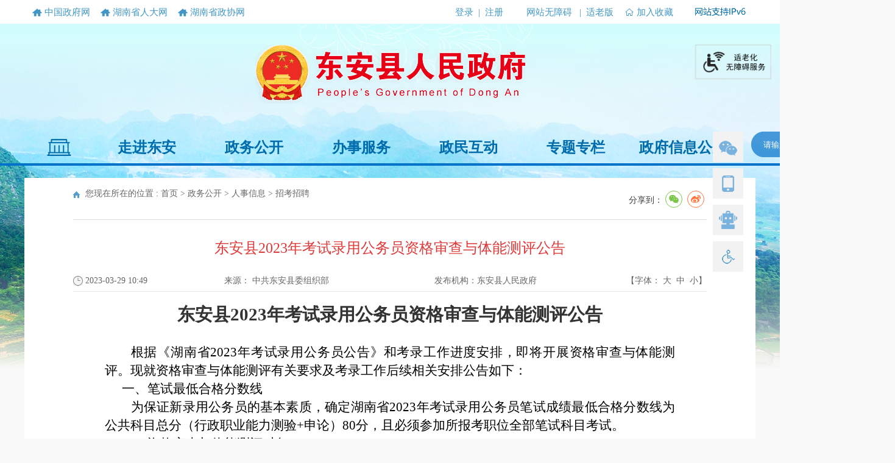

--- FILE ---
content_type: text/html; charset=utf-8
request_url: http://www.da.gov.cn/da/zkzp/202303/85d340a705af44e68575b361e6cabad2.shtml
body_size: 11398
content:
<!doctype html>
<html>
<head>
<meta charset="utf-8">

<meta name="SiteName" content="东安县人民政府网"/>
<meta name="SiteDomain" content="http://www.da.gov.cn/"/>
<meta name="SiteIDCode" content="4300000001"/>
<meta name="ColumnName" content="招考招聘" />
<meta name="ColumnDescription" content="发布本辖区招聘、考试信息。"/>
<meta name="ColumnKeywords" content="招考招聘"/>
<meta name="ColumnType" content="动态"/>
<meta name="ArticleTitle" content="东安县2023年考试录用公务员资格审查与体能测评公告"/>
<meta name="PubDate" content="2025-08-20 15:48:37"/>
<meta name="Keywords" content=""/>
<meta name="Description" content=""/>

<meta name="others" content="页面生成时间 2025-08-20 15:48:37" />
<meta name="template,templategroup,version" content="dd61932015ca4d51bdb7e2dbc511adc5,default,2.5" />
<title>东安县2023年考试录用公务员资格审查与体能测评公告_招考招聘_东安县人民政府网</title>
<meta name="viewport" content="width=device-width, initial-scale=1.0,  minimum-scale=1.0, maximum-scale=1.0, user-scalable=no" />
<meta name="ColumnName" content="招考招聘">
<meta name="ArticleTitle" content="东安县2023年考试录用公务员资格审查与体能测评公告">
<meta name="PubDate" content="2023-03-29 10:49">
<meta name="ContentSource" content="中共东安县委组织部">
<link href="/da/xhtml/css/list.css" rel="stylesheet"/>
<link href="/da/xhtml/css/index.css" rel="stylesheet"/>
    <link href="/da/xhtml/css/mindex.css" rel="stylesheet"/>
  <link rel="stylesheet" type="text/css" href="/default/xhtml/css/share.css">
<link href="/da/xhtml/css/common.css" rel="stylesheet"/>
<script type="text/javascript" src="/da/xhtml/js/jquery.js"></script>
<!--[if IE]>
	<script type="text/javascript" src="/da/xhtml/js/html5.min.js"></script>
	<script type="text/javascript" src="/da/xhtml/js/respond.min.js"></script>
<![endif]-->
</head>
<body>
<script language="javascript">
			
 	 var websitename = "东安县人民政府网";
	 var webjg = "东安县人民政府网";
			function doZoom(size1, size2, size3, size4) {
				document.getElementById('zoomcon').style.fontSize = size4 + 'px';
			}
			
			
			$(function() {
				var sourceText = $('#ly').text();//来源
				var xxgkfbjg = $('#xxgkfbjg').text();//来源
				// alert(sourceText);
				if( null==sourceText|| ""==sourceText ){
				  
							$('#ly').text(websitename);
			
				}
				if( null==xxgkfbjg|| ""==xxgkfbjg ){
				  
							$('#xxgkfbjg').text(websitename);
			
				}
			});
			
		</script>
<!--头部-->
<link href="/da/xhtml/css/index.css " rel="stylesheet" type="text/css">
<link href="/da/xhtml/css/common.css " rel="stylesheet" type="text/css">
<div class='da-wraptop'>
			<div class="da-top">
				<div class="w-gwylj">
					<div class="gwylj">
						<a href="http://www.gov.cn/" target="_blank">中国政府网</a>
						<a href="http://www.hnrd.gov.cn/" target="_blank">湖南省人大网</a>
						<a href="http://www.hunanzx.gov.cn/" target="_blank">湖南省政协网</a>
					</div>
				<div class='w-gwyljr'>
                  		<a href="javascript:addFavorite2();">加入收藏</a>
                  <img src="/da/xhtml/images/ipv.png" >
                  </div>
                  
                  <div class="dlzc">
                  <a href="javascript:;" onclick="aria.start()">网站无障碍</a>&nbsp;|&nbsp;
                  <a href="javascript:;" onclick="aria.oldFixedStart()">适老版</a></div>
                  
                  <ul class="dlzc">
                    <li id="dlss"></li>

<script>
 function login(){
	
	$.ajax({
		url : "/u/webuser/ajaxLogin",
		type : "GET",
		data : {
			

		},
		dataType : "json",
		
		beforeSend: function(){
			
		},
		success : function(json) {
			if (!jQuery.isEmptyObject(json)){
				
				if (json.status=='0'){
					$("#dlss").html('<i></i><a href="http://zwfw-new.hunan.gov.cn/hnvalidatelogon/personalcenternew/jsp/personalcenter.jsp?areacode=431122999000" target="_blank">'+json.name+'</a>');
					
				}else{  
                  $("#dlss").html('<i></i><a href="/u/yhzx/home/da" target="_blank">登录</a><a>|</a><a href="https://auth.zwfw.hunan.gov.cn/oauth2/register/register.html" target="_blank">注册</a>');
				}
				
				
			}
			
		}
		
	});
	
}
$(function(){
  login();
 });

</script>
                  </ul>
				</div>
				<a href="/da/index.shtml" class="logo" target="_parent"><img src="/da/xhtml/images/logojr.png" /></a>
			</div>
			<div class="da-wrapnav">
				<div class="wrapnav">
					<ul class="da-nav">
						<li>
							<a href="/da/index.shtml" target="_parent"></a>
						</li>
						<li>
							<a href="/da/zjda/zjda.shtml"  target="_parent">走进东安</a>
						</li>
						<li>
							<a href="/da/zwgk/zwgk.shtml"  target="_parent">政务公开</a>
						</li>
						<li>
							<a href="http://zwfw-new.hunan.gov.cn/hnzwfw/1/12/142/index.htm"  target="_black">办事服务</a>
						</li>
						<li>
							<a href="/da/tyhd/tyhd_index.shtml"  target="_parent">政民互动</a>
						</li>
						<li>
							<a href="/da/ztzl/ztzl.shtml"  target="_parent">专题专栏</a>
						</li>
                      <li>
							<a href="/da/zwgk/daxbzwgklist.shtml"  target="_parent">政府信息公开</a>
						</li>
					</ul>
				
                      <form class="wrap-search" action="http://zs.kaipuyun.cn/s" method="get" target="_blank" name="searchForm">
					 <input onBlur="if(this.value==''){this.value='请输入关键字搜索'}" name="temp"  class="input" id="temp" onFocus="this.value=''" maxlength="50" value="请输入关键字搜索">
					<div class="sub"  style="CURSOR: pointer" onClick="checkForm();"></div>
					</form>
				 <script language="jscript">
                  function checkForm(){
                      var temp = searchForm.temp.value;
                      if(temp==null || temp=="请输入关键字搜索"){
                          alert("请输入搜索条件");
                      }
                      else{
                        var url="http://searching.hunan.gov.cn:8977/hunan/981204001/news?q="+encodeURIComponent(temp);
                          window.open(url);
                      }
                  }

                  </script>
                  <script>

	//收藏本页
	function addFavorite2() {
		var url = window.location;
		var title = document.title;
		var ua = navigator.userAgent.toLowerCase();
		if(ua.indexOf("360se") > -1) {
			alert("由于360浏览器功能限制，请按 Ctrl+D 手动收藏！");
		} else if(ua.indexOf("msie 8") > -1) {
			window.external.AddToFavoritesBar(url, title); //IE8
		} else if(document.all) {
			try {
				window.external.addFavorite(url, title);
			} catch(e) {
				alert('您的浏览器不支持,请按 Ctrl+D 手动收藏!');
			}
		} else if(window.sidebar) {
			window.sidebar.addPanel(title, url, "");
		} else {
			alert('您的浏览器不支持,请按 Ctrl+D 手动收藏!');
		}
	}
</script>
				</div>
			</div>
    
</div>
    <div class="mheader">
			<img src="/da/xhtml/images/mp-logo.png" onClick="javascript:window.location.href='/da/mzw/mindex.shtml'">
			<div class="mp-input" onClick="play();" id="te"></div>
  			
  <div class="slh">
         <a href="javascript:;" onclick="aria.start()">无障碍 | </a>
         <a href="javascript:;" onclick="aria.oldFixedStart()">适老版</a>
     </div>
     
                <form action="http://zs.kaipuyun.cn/s" method="get" target="_blank" name="searchForm2" class="header-xs-search">
              <input onBlur="if(this.value==''){this.value='请输入关键字搜索'}" name="temp2" id="temp2" onFocus="this.value=''" maxlength="50" value="请输入关键字搜索">
               <span  onClick="checkForm2();"></span>
               <div class="clear"></div>
	         </form>
	           <script language="jscript">
                  function checkForm2(){
                      var temp = searchForm2.temp2.value;
                      if(temp==null || temp=="请输入关键字搜索"){
                          alert("请输入搜索条件");
                      }
                      else{
                           var url="http://searching.hunan.gov.cn:8977/hunan/981204001/news?q="+encodeURIComponent(temp);
                          window.open(url);
                      }
                  }
                  </script>
		</div>
		<div class="mblock" id="mnav5" style="display: none;">
			<div class="zsidebar grey" id="te2">
				<div class="zlist">
					<ul class="yiji">
						<li class="mtnav1">						
							<a href="/da/mzw/mindex.shtml" target="_parent">政务</a>
						</li>
						<li class="mtnav2">
							<a href="http://zwfw-new.hunan.gov.cn/hnzwfw/1/12/142/index.htm" target="_parent">办事</a>							
						</li>
						<li class="mtnav3">
							<a href="/da/tyhd/tyhd_mindex.shtml" target="_parent">互动</a>
						</li>
						<li class="mtnav4">
							<a href="/da/mgk/mgk.shtml" target="_parent">概况</a>	
						</li>
						<li class="mtnav5">
							<a href="/da/mzt/mzt.shtml" target="_parent">专题</a>					
						</li>						
					</ul>
				</div>
				<div class="clear"></div>
			</div>
		</div>
		<script>
			function play() {
				if(document.getElementById('mnav5').style.display == "none") {
					document.getElementById('mnav5').style.display = "block";
				} else {
					document.getElementById('mnav5').style.display = "none";

				}

			}

			$(document).bind('click', function(e) {
				var e = e || window.event; //浏览器兼容性 
				var elem = e.target || e.srcElement;
				while(elem) { //循环判断至跟节点，防止点击的是div子元素 
					if(elem.id && elem.id == 'te' || elem.id && elem.id == 'te2') {
						return;
					}
					elem = elem.parentNode;
				}

				$('#mnav5').css('display', 'none'); //点击的不是div或其子元素 
			});
		</script>
<!--end头部-->
<div class="main mar mar-t2">


  <div class="mainpad color" style="padding: 17px 80px;">
    <div class="list_title">
      <div class="dqwz fl">您现在所在的位置 :
<a href='/da/index.shtml'  target="_parent">首页</a>&nbsp;>&nbsp;<a href='/da/zwgk/zwgk.shtml'  target="_parent">政务公开</a>&nbsp;>&nbsp;<a href='/da/rsxx/list.shtml'  target="_parent">人事信息</a>&nbsp;>&nbsp;<a href='/da/zkzp/list.shtml'  target="_parent"><span>招考招聘</span></a>

      </div>
      <div class="fr">
        <div class="fx">
          <div class="content_shareIcon" >分享到：<div id="share-1" style="display: inline-block;" data-sites="wechat ,weibo"></div></div>
    <script src="/default/xhtml/js/jquery.share.min.js"></script>
    <script>
        $('#share-1').share();
        $('#share-2').share({sites: ['weibo','wechat']});
        $('#share-3').share();
        $('#share-4').share();
    </script>
        </div>
      </div>
      <div class="clear"></div>
    </div>
    <div class="article">
      <div class="title_cen">
            <ucaptitle>东安县2023年考试录用公务员资格审查与体能测评公告</ucaptitle>
      </div>
      <div class="con_r1">
        <div class="ly_div">
          <ul>
            <li class="c_time">
            	<PUBLISHTIME>2023-03-29 10:49</PUBLISHTIME>
            </li>
            <li class="c_ly">来源： <span id="ly">中共东安县委组织部</span></li>
            <li class="c_fbjg">发布机构：<span id="xxgkfbjg">东安县人民政府</span></li>
            <li class="c_zt">【字体：
              <script language="javascript"></script>
              <a onClick="this.href='javascript:doZoom(18,16,16,18);'">大</a>&nbsp; <a href="#" onClick="this.href='javascript:doZoom(18,16,16,16);'">中</a>&nbsp; <a href="#" onClick="this.href='javascript:doZoom(18,16,16,14);'">小</a>】</li>
          </ul>
        </div>
      </div>
      <div id="zoomcon">
            <UCAPCONTENT>
              <h2 align="center" style="margin-top:0.0000pt;margin-right:0.0000pt;margin-bottom:0.0000pt;
margin-left:0.0000pt;text-indent:0.0000pt;padding:0pt 0pt 0pt 0pt ;
text-align:center;line-height:26.2500pt;"><b><span style="font-family:宋体;color:rgb(51,51,51);
letter-spacing:0.0000pt;font-weight:bold;text-transform:none;
font-style:normal;font-size:22.0000pt;"><font face="宋体">东安县</font></span></b><b><span style="font-family:宋体;color:rgb(51,51,51);
letter-spacing:0.0000pt;font-weight:bold;text-transform:none;
font-style:normal;font-size:22.0000pt;"><font face="宋体">2023年考试录用公务员资格审查与体能测评公告</font></span></b></h2>
<p style="margin-top:5.0000pt;margin-right:0.0000pt;margin-bottom:5.0000pt;margin-left:0.0000pt;text-align:left;font-family:等线;font-size:12.0000pt;margin-top:0.0000pt;margin-right:0.0000pt;margin-bottom:0.0000pt;
margin-left:0.0000pt;text-indent:21.0000pt;padding:0pt 0pt 0pt 0pt ;
text-align:justify;text-justify:inter-ideograph;
line-height:21.0000pt;" align="justify">&ensp;</p>
<p style="margin-top:5.0000pt;margin-right:0.0000pt;margin-bottom:5.0000pt;margin-left:0.0000pt;text-align:left;font-family:等线;font-size:12.0000pt;margin-top:0.0000pt;margin-right:0.0000pt;margin-bottom:0.0000pt;
text-indent:32.0000pt;padding:0pt 0pt 0pt 0pt ;
text-align:justify;text-justify:inter-ideograph;
line-height:21.0000pt;" align="justify"><span style="font-family:方正仿宋_GB2312;color:rgb(0,0,0);
letter-spacing:0.0000pt;text-transform:none;font-style:normal;
font-size:16.0000pt;"><font face="方正仿宋_GB2312">根据《湖南省</font><font face="方正仿宋_GB2312">2023年考试录用公务员公告》和考录工作进度安排，即将开展资格审查与体能测评。现就资格审查与体能测评有关要求及考录工作后续相关安排公告如下：</font></span></p>
<p style="margin-top:5.0000pt;margin-right:0.0000pt;margin-bottom:5.0000pt;margin-left:0.0000pt;text-align:left;font-family:等线;font-size:12.0000pt;margin-top:0.0000pt;margin-right:0.0000pt;margin-bottom:0.0000pt;
margin-left:0.0000pt;text-indent:21.0000pt;padding:0pt 0pt 0pt 0pt ;
text-align:justify;text-justify:inter-ideograph;
line-height:21.0000pt;" align="justify"><span style="font-family:'Times New Roman';font-family:方正公文黑体;color:rgb(0,0,0);
letter-spacing:0.0000pt;
text-transform:none;font-style:normal;font-size:16.0000pt;"><font face="方正公文黑体">一、笔试最低合格分数线</font></span></p>
<p style="margin-top:5.0000pt;margin-right:0.0000pt;margin-bottom:5.0000pt;margin-left:0.0000pt;text-align:left;font-family:等线;font-size:12.0000pt;margin-top:0.0000pt;margin-right:0.0000pt;margin-bottom:0.0000pt;
text-indent:32.0000pt;padding:0pt 0pt 0pt 0pt ;
text-align:justify;text-justify:inter-ideograph;
line-height:21.0000pt;" align="justify"><span style="font-family:方正仿宋_GB2312;color:rgb(0,0,0);
letter-spacing:0.0000pt;text-transform:none;font-style:normal;
font-size:16.0000pt;"><font face="方正仿宋_GB2312">为保证新录用公务员的基本素质，确定湖南省</font><font face="方正仿宋_GB2312">2023年考试录用公务员笔试成绩最低合格分数线为公共科目总分（行政职业能力测验+申论）80分，且必须参加所报考职位全部笔试科目考试。</font></span></p>
<p style="margin-top:5.0000pt;margin-right:0.0000pt;margin-bottom:5.0000pt;margin-left:0.0000pt;text-align:left;font-family:等线;font-size:12.0000pt;margin-top:0.0000pt;margin-right:0.0000pt;margin-bottom:0.0000pt;
margin-left:0.0000pt;text-indent:21.0000pt;padding:0pt 0pt 0pt 0pt ;
text-align:justify;text-justify:inter-ideograph;
line-height:21.0000pt;" align="justify"><span style="font-family:'Times New Roman';font-family:方正公文黑体;color:rgb(0,0,0);
letter-spacing:0.0000pt;
text-transform:none;font-style:normal;font-size:16.0000pt;"><font face="方正公文黑体">二、资格审查与体能测评对象</font></span></p>
<p style="margin-top:5.0000pt;margin-right:0.0000pt;margin-bottom:5.0000pt;margin-left:0.0000pt;text-align:left;font-family:等线;font-size:12.0000pt;margin-top:0.0000pt;margin-right:0.0000pt;margin-bottom:0.0000pt;
text-indent:32.0000pt;padding:0pt 0pt 0pt 0pt ;
text-align:justify;text-justify:inter-ideograph;
line-height:21.0000pt;" align="justify"><span style="font-family:方正仿宋_GB2312;color:rgb(0,0,0);
letter-spacing:0.0000pt;text-transform:none;font-style:normal;
font-size:16.0000pt;"><font face="方正仿宋_GB2312">资格审查对象，按照招录职位计划</font><font face="方正仿宋_GB2312">1∶2的比例，在该职位达到笔试最低合格分数线的报考人员中，按笔试成绩从高分到低分确定。体能测评对象为人民警察、乡镇人武专干职位资格审查合格对象，体能测评对象名单不再另行公告。</font></span></p>
<p style="margin-top:5.0000pt;margin-right:0.0000pt;margin-bottom:5.0000pt;margin-left:0.0000pt;text-align:left;font-family:等线;font-size:12.0000pt;margin-top:0.0000pt;margin-right:0.0000pt;margin-bottom:0.0000pt;
text-indent:32.0000pt;padding:0pt 0pt 0pt 0pt ;
text-align:justify;text-justify:inter-ideograph;
line-height:21.0000pt;" align="justify"><span style="font-family:方正仿宋_GB2312;color:rgb(0,0,0);
letter-spacing:0.0000pt;text-transform:none;font-style:normal;
font-size:16.0000pt;"><font face="方正仿宋_GB2312">资格审查与体能测评人员名单见附表。</font></span></p>
<p style="margin-top:5.0000pt;margin-right:0.0000pt;margin-bottom:5.0000pt;margin-left:0.0000pt;text-align:left;font-family:等线;font-size:12.0000pt;margin-top:0.0000pt;margin-right:0.0000pt;margin-bottom:0.0000pt;
margin-left:0.0000pt;text-indent:21.0000pt;padding:0pt 0pt 0pt 0pt ;
text-align:justify;text-justify:inter-ideograph;
line-height:21.0000pt;" align="justify"><span style="font-family:'Times New Roman';font-family:方正公文黑体;color:rgb(0,0,0);
letter-spacing:0.0000pt;
text-transform:none;font-style:normal;font-size:16.0000pt;"><font face="方正公文黑体">三、资格审查与体能测评的时间和地点</font></span></p>
<p style="margin:0pt;margin-bottom:.0001pt;text-align:justify;text-justify:inter-ideograph;font-family:等线;font-size:10.5000pt;text-indent:35.3500pt;line-height:30.0000pt;
"><span style="font-family:仿宋,仿宋_GB2312;
font-size:16.0000pt;"><font face="仿宋_GB2312">1.资格审查时间：</font></span></p>
<p style="margin:0pt;margin-bottom:.0001pt;text-align:justify;text-justify:inter-ideograph;font-family:等线;font-size:10.5000pt;text-indent:35.3500pt;line-height:30.0000pt;
"><span style="font-family:仿宋,仿宋_GB2312;
font-size:16.0000pt;"><font face="仿宋_GB2312">公安、人武专干职位：</font><font face="仿宋_GB2312">202</font></span><span style="font-family:仿宋,仿宋_GB2312;
font-size:16.0000pt;"><font face="仿宋_GB2312">3</font></span><span style="font-family:仿宋,仿宋_GB2312;
font-size:16.0000pt;"><font face="仿宋_GB2312">年</font></span><span style="font-family:仿宋,仿宋_GB2312;
font-size:16.0000pt;"><font face="仿宋_GB2312">3</font></span><span style="font-family:仿宋,仿宋_GB2312;
font-size:16.0000pt;"><font face="仿宋_GB2312">月</font></span><span style="font-family:仿宋,仿宋_GB2312;
font-size:16.0000pt;"><font face="仿宋_GB2312">30日</font></span></p>
<p style="margin:0pt;margin-bottom:.0001pt;text-align:justify;text-justify:inter-ideograph;font-family:等线;font-size:10.5000pt;text-indent:35.3500pt;line-height:30.0000pt;
"><span style="font-family:仿宋,仿宋_GB2312;
font-size:16.0000pt;"><font face="仿宋_GB2312">其他职位：</font><font face="仿宋_GB2312">202</font></span><span style="font-family:仿宋,仿宋_GB2312;
font-size:16.0000pt;"><font face="仿宋_GB2312">3</font></span><span style="font-family:仿宋,仿宋_GB2312;
font-size:16.0000pt;"><font face="仿宋_GB2312">年</font></span><span style="font-family:仿宋,仿宋_GB2312;
font-size:16.0000pt;"><font face="仿宋_GB2312">3</font></span><span style="font-family:仿宋,仿宋_GB2312;
font-size:16.0000pt;"><font face="仿宋_GB2312">月</font></span><span style="font-family:仿宋,仿宋_GB2312;
font-size:16.0000pt;"><font face="仿宋_GB2312">29</font></span><span style="font-family:仿宋,仿宋_GB2312;
font-size:16.0000pt;"><font face="仿宋_GB2312">日</font></span><span style="font-family:仿宋,仿宋_GB2312;
font-size:16.0000pt;"><font face="仿宋_GB2312">-3月31日</font></span></p>
<p style="margin:0pt;margin-bottom:.0001pt;text-align:justify;text-justify:inter-ideograph;font-family:等线;font-size:10.5000pt;text-indent:35.3500pt;line-height:30.0000pt;
"><span style="font-family:仿宋,仿宋_GB2312;
font-size:16.0000pt;"><font face="仿宋_GB2312">具体审查时间为：</font><font face="仿宋_GB2312">8:30-12:00，</font></span><span style="font-family:仿宋,仿宋_GB2312;
font-size:16.0000pt;"><font face="仿宋_GB2312">14</font></span><span style="font-family:仿宋,仿宋_GB2312;
font-size:16.0000pt;"><font face="仿宋_GB2312">:</font></span><span style="font-family:仿宋,仿宋_GB2312;
font-size:16.0000pt;"><font face="仿宋_GB2312">3</font></span><span style="font-family:仿宋,仿宋_GB2312;
font-size:16.0000pt;"><font face="仿宋_GB2312">0-</font></span><span style="font-family:仿宋,仿宋_GB2312;
font-size:16.0000pt;"><font face="仿宋_GB2312">17</font></span><span style="font-family:仿宋,仿宋_GB2312;
font-size:16.0000pt;"><font face="仿宋_GB2312">:</font></span><span style="font-family:仿宋,仿宋_GB2312;
font-size:16.0000pt;"><font face="仿宋_GB2312">3</font></span><span style="font-family:仿宋,仿宋_GB2312;
font-size:16.0000pt;"><font face="仿宋_GB2312">0</font></span></p>
<p style="margin:0pt;margin-bottom:.0001pt;text-align:justify;text-justify:inter-ideograph;font-family:等线;font-size:10.5000pt;text-indent:35.3500pt;line-height:30.0000pt;
"><span style="font-family:仿宋,仿宋_GB2312;
font-size:16.0000pt;"><font face="仿宋_GB2312">2.资格审查地点：</font></span></p>
<p style="margin:0pt;margin-bottom:.0001pt;text-align:justify;text-justify:inter-ideograph;font-family:等线;font-size:10.5000pt;text-indent:35.3500pt;line-height:30.0000pt;
"><span style="font-family:仿宋,仿宋_GB2312;
font-size:16.0000pt;"><font face="仿宋_GB2312">中共东安县委组织部公务员一室（县行政中心大楼六楼南</font><font face="仿宋_GB2312">6</font></span><span style="font-family:仿宋,仿宋_GB2312;
font-size:16.0000pt;">05</span><span style="font-family:仿宋,仿宋_GB2312;
font-size:16.0000pt;"><font face="仿宋_GB2312">室）。</font></span></p>
<p style="margin:0pt;margin-bottom:.0001pt;text-align:justify;text-justify:inter-ideograph;font-family:等线;font-size:10.5000pt;text-indent:35.3500pt;line-height:30.0000pt;
"><span style="font-family:仿宋,仿宋_GB2312;
font-size:16.0000pt;"><font face="仿宋_GB2312">3.体能测评时间和地点以通知为准，请各位考生随时保持通讯畅通，及时接听通知。</font></span></p>
<p style="margin:0pt;margin-bottom:.0001pt;text-align:justify;text-justify:inter-ideograph;font-family:等线;font-size:10.5000pt;text-indent:35.3500pt;line-height:30.0000pt;
"><span style="font-family:仿宋,仿宋_GB2312;
font-size:16.0000pt;"><font face="仿宋_GB2312">4.联系电话：0746-4215660</font></span></p>
<p style="margin-top:5.0000pt;margin-right:0.0000pt;margin-bottom:5.0000pt;margin-left:0.0000pt;text-align:left;font-family:等线;font-size:12.0000pt;margin-top:0.0000pt;margin-right:0.0000pt;margin-bottom:0.0000pt;
margin-left:0.0000pt;text-indent:21.0000pt;padding:0pt 0pt 0pt 0pt ;
text-align:justify;text-justify:inter-ideograph;
line-height:21.0000pt;" align="justify"><span style="font-family:'Times New Roman';font-family:方正公文黑体;color:rgb(0,0,0);
letter-spacing:0.0000pt;
text-transform:none;font-style:normal;font-size:16.0000pt;"><font face="方正公文黑体">四、资格审查需要提交的材料</font></span></p>
<p style="margin-top:5.0000pt;margin-right:0.0000pt;margin-bottom:5.0000pt;margin-left:0.0000pt;text-align:left;font-family:等线;font-size:12.0000pt;margin-top:0.0000pt;margin-right:0.0000pt;margin-bottom:0.0000pt;
text-indent:32.0000pt;padding:0pt 0pt 0pt 0pt ;
text-align:justify;text-justify:inter-ideograph;
line-height:21.0000pt;" align="justify"><span style="font-family:方正仿宋_GB2312;color:rgb(0,0,0);
letter-spacing:0.0000pt;text-transform:none;font-style:normal;
font-size:16.0000pt;"><font face="方正仿宋_GB2312">（一）本人身份证、笔试准考证、毕业证或全日制高校应届毕业生就业推荐表、职位规定需要提供的学位证、相关资格证书原件及复印件、《</font><font face="方正仿宋_GB2312">2023年湖南省公务员考试报名登记表》（在湖南人事考试网下载打印）。</font></span></p>
<p style="margin-top:5.0000pt;margin-right:0.0000pt;margin-bottom:5.0000pt;margin-left:0.0000pt;text-align:left;font-family:等线;font-size:12.0000pt;margin-top:0.0000pt;margin-right:0.0000pt;margin-bottom:0.0000pt;
text-indent:32.0000pt;padding:0pt 0pt 0pt 0pt ;
text-align:justify;text-justify:inter-ideograph;
line-height:21.0000pt;" align="justify"><span style="font-family:方正仿宋_GB2312;color:rgb(0,0,0);
letter-spacing:0.0000pt;text-transform:none;font-style:normal;
font-size:16.0000pt;"><font face="方正仿宋_GB2312">（二）报考面向</font><font face="方正仿宋_GB2312">“四项目”人员及大学生退役士兵职位的，资格审查时应提供由相关主管部门颁发的证书、考核鉴定意见。参加“大学生村官”项目的，需提供县级以上党委组织部门出具的证明；参加“三支一扶”项目的，需提供省“三支一扶”工作协调管理办公室出具的高校毕业生“三支一扶”服务证书原件和复印件；参加“农村义务教育阶段学校教师特设岗位计划”项目的，需提供省教育厅统一制作的“特岗教师”服务证书原件和复印件；参加“大学生志愿服务西部计划”项目的，需提供由共青团中央统一制作的服务证、省级或县级大学生志愿服务西部计划项目办公室（我省仅泸溪县、花垣县、保靖县、永顺县和龙山县成立了县级项目办）及服务单位共同盖章的鉴定表原件和复印件；大学生退役士兵应提供毕业证（学位证）、退役证、县级以上退役安置主管部门的证明。</font></span></p>
<p style="margin-top:5.0000pt;margin-right:0.0000pt;margin-bottom:5.0000pt;margin-left:0.0000pt;text-align:left;font-family:等线;font-size:12.0000pt;margin-top:0.0000pt;margin-right:0.0000pt;margin-bottom:0.0000pt;
text-indent:32.0000pt;padding:0pt 0pt 0pt 0pt ;
text-align:justify;text-justify:inter-ideograph;
line-height:21.0000pt;" align="justify"><span style="font-family:方正仿宋_GB2312;color:rgb(0,0,0);
letter-spacing:0.0000pt;text-transform:none;font-style:normal;
font-size:16.0000pt;"><font face="方正仿宋_GB2312">（三）报考职位有</font><font face="方正仿宋_GB2312">“基层工作经历”要求的，需提供本人基层工作经历的有效证明材料。</font></span></p>
<p style="margin-top:5.0000pt;margin-right:0.0000pt;margin-bottom:5.0000pt;margin-left:0.0000pt;text-align:left;font-family:等线;font-size:12.0000pt;margin-top:0.0000pt;margin-right:0.0000pt;margin-bottom:0.0000pt;
text-indent:32.0000pt;padding:0pt 0pt 0pt 0pt ;
text-align:justify;text-justify:inter-ideograph;
line-height:21.0000pt;" align="justify"><span style="font-family:方正仿宋_GB2312;color:rgb(0,0,0);
letter-spacing:0.0000pt;text-transform:none;font-style:normal;
font-size:16.0000pt;"><font face="方正仿宋_GB2312">（四）报考职位有户籍要求的，需提供本人或配偶的户口簿原件及复印件。</font></span></p>
<p style="margin-top:5.0000pt;margin-right:0.0000pt;margin-bottom:5.0000pt;margin-left:0.0000pt;text-align:left;font-family:等线;font-size:12.0000pt;margin-top:0.0000pt;margin-right:0.0000pt;margin-bottom:0.0000pt;
text-indent:32.0000pt;padding:0pt 0pt 0pt 0pt ;
text-align:justify;text-justify:inter-ideograph;
line-height:21.0000pt;" align="justify"><span style="font-family:方正仿宋_GB2312;color:rgb(0,0,0);
letter-spacing:0.0000pt;text-transform:none;font-style:normal;
font-size:16.0000pt;"><font face="方正仿宋_GB2312">（五）委培或定向培养人员，需提供委培或定向单位同意报考的证明。</font></span></p>
<p style="margin-top:5.0000pt;margin-right:0.0000pt;margin-bottom:5.0000pt;margin-left:0.0000pt;text-align:left;font-family:等线;font-size:12.0000pt;margin-top:0.0000pt;margin-right:0.0000pt;margin-bottom:0.0000pt;
margin-left:0.0000pt;text-indent:21.0000pt;padding:0pt 0pt 0pt 0pt ;
text-align:justify;text-justify:inter-ideograph;
line-height:21.0000pt;" align="justify"><span style="font-family:'Times New Roman';font-family:方正公文黑体;color:rgb(0,0,0);
letter-spacing:0.0000pt;
text-transform:none;font-style:normal;font-size:16.0000pt;"><font face="方正公文黑体">五、资格审查与体能测评注意事项</font></span></p>
<p style="margin-top:5.0000pt;margin-right:0.0000pt;margin-bottom:5.0000pt;margin-left:0.0000pt;text-align:left;font-family:等线;font-size:12.0000pt;margin-top:0.0000pt;margin-right:0.0000pt;margin-bottom:0.0000pt;
text-indent:32.0000pt;padding:0pt 0pt 0pt 0pt ;
text-align:justify;text-justify:inter-ideograph;
line-height:21.0000pt;" align="justify"><span style="font-family:方正仿宋_GB2312;color:rgb(0,0,0);
letter-spacing:0.0000pt;text-transform:none;font-style:normal;
font-size:16.0000pt;"><font face="方正仿宋_GB2312">（一）报考人员需由本人参加资格审查。确因特殊原因本人不能到现场参加资格审查的，可委托其他人员提交材料代为审查，受委托人员还需提供本人身份证及复印件。</font></span></p>
<p style="margin-top:5.0000pt;margin-right:0.0000pt;margin-bottom:5.0000pt;margin-left:0.0000pt;text-align:left;font-family:等线;font-size:12.0000pt;margin-top:0.0000pt;margin-right:0.0000pt;margin-bottom:0.0000pt;
text-indent:32.0000pt;padding:0pt 0pt 0pt 0pt ;
text-align:justify;text-justify:inter-ideograph;
line-height:21.0000pt;" align="justify"><span style="font-family:方正仿宋_GB2312;color:rgb(0,0,0);
letter-spacing:0.0000pt;text-transform:none;font-style:normal;
font-size:16.0000pt;"><font face="方正仿宋_GB2312">（二）报考人员提供资料应真实、完整，与报考职位要求相符合，与报考时填写的信息相符合。凡有关材料主要信息不实，或不符合报考职位条件和要求的，取消该报考人员参加面试的资格。</font></span></p>
<p style="margin-top:5.0000pt;margin-right:0.0000pt;margin-bottom:5.0000pt;margin-left:0.0000pt;text-align:left;font-family:等线;font-size:12.0000pt;margin-top:0.0000pt;margin-right:0.0000pt;margin-bottom:0.0000pt;
text-indent:32.0000pt;padding:0pt 0pt 0pt 0pt ;
text-align:justify;text-justify:inter-ideograph;
line-height:21.0000pt;" align="justify"><span style="font-family:方正仿宋_GB2312;color:rgb(0,0,0);
letter-spacing:0.0000pt;text-transform:none;font-style:normal;
font-size:16.0000pt;"><font face="方正仿宋_GB2312">（三）不按规定时间、地点和要求进行资格审查的，视为放弃资格审查，不得进入面试。</font></span></p>
<p style="margin-top:5.0000pt;margin-right:0.0000pt;margin-bottom:5.0000pt;margin-left:0.0000pt;text-align:left;font-family:等线;font-size:12.0000pt;margin-top:0.0000pt;margin-right:0.0000pt;margin-bottom:0.0000pt;
text-indent:32.0000pt;padding:0pt 0pt 0pt 0pt ;
text-align:justify;text-justify:inter-ideograph;
line-height:21.0000pt;" align="justify"><span style="font-family:方正仿宋_GB2312;color:rgb(0,0,0);
letter-spacing:0.0000pt;text-transform:none;font-style:normal;
font-size:16.0000pt;"><font face="方正仿宋_GB2312">（四）体能测评只能进行一次。不按规定时间、地点和要求进行体能测评的，视为放弃体能测评，不得进入面试。</font></span></p>
<p style="margin-top:5.0000pt;margin-right:0.0000pt;margin-bottom:5.0000pt;margin-left:0.0000pt;text-align:left;font-family:等线;font-size:12.0000pt;margin-top:0.0000pt;margin-right:0.0000pt;margin-bottom:0.0000pt;
text-indent:32.0000pt;padding:0pt 0pt 0pt 0pt ;
text-align:justify;text-justify:inter-ideograph;
line-height:21.0000pt;" align="justify"><span style="font-family:方正仿宋_GB2312;color:rgb(0,0,0);
letter-spacing:0.0000pt;text-transform:none;font-style:normal;
font-size:16.0000pt;"><font face="方正仿宋_GB2312">（五）招录职位对身高有要求的，在资格审查时进行身高测量，不符合职位条件的，不得进入面试。</font></span></p>
<p style="margin-top:5.0000pt;margin-right:0.0000pt;margin-bottom:5.0000pt;margin-left:0.0000pt;text-align:left;font-family:等线;font-size:12.0000pt;margin-top:0.0000pt;margin-right:0.0000pt;margin-bottom:0.0000pt;
margin-left:0.0000pt;text-indent:21.0000pt;padding:0pt 0pt 0pt 0pt ;
text-align:justify;text-justify:inter-ideograph;
line-height:21.0000pt;" align="justify"><span style="font-family:'Times New Roman';font-family:方正公文黑体;color:rgb(0,0,0);
letter-spacing:0.0000pt;
text-transform:none;font-style:normal;font-size:16.0000pt;"><font face="方正公文黑体">六、递补</font></span></p>
<p style="margin-top:5.0000pt;margin-right:0.0000pt;margin-bottom:5.0000pt;margin-left:0.0000pt;text-align:left;font-family:等线;font-size:12.0000pt;margin-top:0.0000pt;margin-right:0.0000pt;margin-bottom:0.0000pt;
text-indent:32.0000pt;padding:0pt 0pt 0pt 0pt ;
text-align:justify;text-justify:inter-ideograph;
line-height:21.0000pt;" align="justify"><span style="font-family:方正仿宋_GB2312;color:rgb(0,0,0);
letter-spacing:0.0000pt;text-transform:none;font-style:normal;
font-size:16.0000pt;"><font face="方正仿宋_GB2312">因报考人员放弃或资格审查、体能测评不合格而形成面试人员空缺的，在该职位达到笔试最低合格分数线的报考人员中按笔试成绩从高分到低分的顺序依次递补。体能测评阶段的递补次数不超过</font><font face="方正仿宋_GB2312">2次。递补不再发布公告，由招录机关直接电话通知报考人员，报考人员须保持电话畅通，电话无法联系者，责任自负。</font></span></p>
<p style="margin-top:5.0000pt;margin-right:0.0000pt;margin-bottom:5.0000pt;margin-left:0.0000pt;text-align:left;font-family:等线;font-size:12.0000pt;margin-top:0.0000pt;margin-right:0.0000pt;margin-bottom:0.0000pt;
margin-left:0.0000pt;text-indent:21.0000pt;padding:0pt 0pt 0pt 0pt ;
text-align:justify;text-justify:inter-ideograph;
line-height:21.0000pt;" align="justify"><span style="font-family:'Times New Roman';font-family:方正公文黑体;color:rgb(0,0,0);
letter-spacing:0.0000pt;
text-transform:none;font-style:normal;font-size:16.0000pt;"><font face="方正公文黑体">七、面试及后续工作安排</font></span></p>
<p style="margin:0pt;margin-bottom:.0001pt;text-align:justify;text-justify:inter-ideograph;font-family:等线;font-size:10.5000pt;text-indent:35.3500pt;line-height:30.0000pt;
"><span style="font-family:方正仿宋_GB2312;color:rgb(0,0,0);
letter-spacing:0.0000pt;text-transform:none;font-style:normal;
font-size:16.0000pt;"><font face="方正仿宋_GB2312">（一）资格审查与体能测评合格人员确定为面试人员。面试时间为</font><font face="方正仿宋_GB2312">4月15日至4月18日。具体面试安排见面试公告。</font></span></p>
<p style="margin:0pt;margin-bottom:.0001pt;text-align:justify;text-justify:inter-ideograph;font-family:等线;font-size:10.5000pt;text-indent:35.3500pt;line-height:30.0000pt;
"><span style="font-family:方正仿宋_GB2312;color:rgb(0,0,0);
letter-spacing:0.0000pt;text-transform:none;font-style:normal;
font-size:16.0000pt;"><font face="方正仿宋_GB2312">（二）面试结束公布综合成绩后，随即组织开展体检、补充录用、考察等后续工作。</font></span></p>
<p style="margin:0pt;margin-bottom:.0001pt;text-align:justify;text-justify:inter-ideograph;font-family:等线;font-size:10.5000pt;text-indent:35.3500pt;line-height:30.0000pt;
">&ensp;</p>
<p style="margin:0pt;margin-bottom:.0001pt;text-align:justify;text-justify:inter-ideograph;font-family:等线;font-size:10.5000pt;text-indent:35.3500pt;line-height:30.0000pt;
"><span style="font-family:'Times New Roman';font-family:方正公文黑体;color:rgb(0,0,0);
letter-spacing:0.0000pt;
text-transform:none;font-style:normal;font-size:16.0000pt;
"><font face="方正公文黑体">附件</font></span><span style="font-family:方正仿宋_GB2312;color:rgb(0,0,0);
letter-spacing:0.0000pt;text-transform:none;font-style:normal;
font-size:16.0000pt;"><font face="方正仿宋_GB2312">：</font></span><img border="0" src="/default/images/icon16/xls.gif"><a href="85d340a705af44e68575b361e6cabad2/files/bb3cc7cc632e48c0a686f0fac03b77e5.xls" target="_blank" type="file">东安县2023年入围考生笔试成绩及资格审查人员名单</a></p>
<p style="margin-top:5.0000pt;margin-right:0.0000pt;margin-bottom:5.0000pt;margin-left:0.0000pt;text-align:left;font-family:等线;font-size:12.0000pt;margin-top:0.0000pt;margin-right:0.0000pt;margin-bottom:0.0000pt;
margin-left:0.0000pt;text-indent:21.0000pt;padding:0pt 0pt 0pt 0pt ;
text-align:justify;text-justify:inter-ideograph;
line-height:21.0000pt;" align="justify">&ensp;</p>
<p style="margin-top:5.0000pt;margin-right:0.0000pt;margin-bottom:5.0000pt;margin-left:0.0000pt;text-align:left;font-family:等线;font-size:12.0000pt;margin-top:0.0000pt;margin-right:0.0000pt;margin-bottom:0.0000pt;
padding:0pt 0pt 0pt 0pt ;text-align:justify;
text-justify:inter-ideograph;line-height:21.0000pt;" align="justify">&ensp;</p>
<p style="margin-top:5.0000pt;margin-right:0.0000pt;margin-bottom:5.0000pt;margin-left:0.0000pt;text-align:left;font-family:等线;font-size:12.0000pt;margin-top:0.0000pt;margin-right:0.0000pt;margin-bottom:0.0000pt;
margin-left:0.0000pt;text-indent:21.0000pt;padding:0pt 0pt 0pt 0pt ;
text-align:right;line-height:21.0000pt;" align="right"><span style="font-family:方正仿宋_GB2312;color:rgb(0,0,0);
letter-spacing:0.0000pt;text-transform:none;font-style:normal;
font-size:16.0000pt;"><font face="方正仿宋_GB2312">中共东安县委组织部</font></span></p>
<p style="margin-top:5.0000pt;margin-right:0.0000pt;margin-bottom:5.0000pt;margin-left:0.0000pt;text-align:left;font-family:等线;font-size:12.0000pt;margin-top:0.0000pt;margin-right:0.0000pt;margin-bottom:0.0000pt;
margin-left:0.0000pt;text-indent:21.0000pt;padding:0pt 0pt 0pt 0pt ;
text-align:right;line-height:21.0000pt;" align="right"><span style="font-family:方正仿宋_GB2312;color:rgb(0,0,0);
letter-spacing:0.0000pt;text-transform:none;font-style:normal;
font-size:16.0000pt;"><font face="方正仿宋_GB2312">2023年3月2</font></span><span style="font-family:方正仿宋_GB2312;color:rgb(0,0,0);
letter-spacing:0.0000pt;text-transform:none;font-style:normal;
font-size:16.0000pt;"><font face="方正仿宋_GB2312">8</font></span><span style="font-family:方正仿宋_GB2312;color:rgb(0,0,0);
letter-spacing:0.0000pt;text-transform:none;font-style:normal;
font-size:16.0000pt;"><font face="方正仿宋_GB2312">日</font></span></p>
            </UCAPCONTENT>
      </div>
      <div class="glgj">
        	<div class="xgld_title"><strong>相关政策</strong></div>
                    	<ul class='xgld_nr'>

                    </ul>
                  </div>
      <script type="text/javascript">
    	$(function(){
    		if($('.xgld_nr li').length==0){
    			$('.glgj').hide()
    		}
    	})
    </script>
      <!--style="width:160px; margin:auto"-->
      <!--<div style="position: relative;" >
        <div style="position: absolute;top: 30px;"><ul>
          	<li><span>一审：</span></li>
          <li><span>二审：</span></li>
          <li><span>三审：</span></li>
          </ul></div>
        <div class="info_ewm">
          <div id="div_div">
            <div id="qr_container" style="margin:auto; position:relative; ">扫一扫在手机打开当前页</div>
            <canvas id="Canvas" width="160" height="160"></canvas>
          </div>
        </div>
      </div>-->
      <div class="dy">
        <div class="fr"><a href="#">【TOP】</a>【<a href="#" onClick="window.print();">打印页面</a>】【<a href="#" onClick="window.close();">关闭页面</a>】</div>
        <div class="clear"></div>
      </div>
    </div>
    <div class="clear"></div>
  </div>
</div>
  <script type="text/javascript" src="/da/xhtml/js/jquery.qrcode.js"></script>
<script type="text/javascript" src="/da/xhtml/js/qrcode.js"></script>

  	<!--底部-->
<!DOCTYPE html>
<html lang="en">

<head>
    <meta charset="UTF-8">
    <meta name="viewport" content="width=device-width, initial-scale=1.0">
    
<meta name="SiteName" content="东安县人民政府网"/>
<meta name="SiteDomain" content="http://www.da.gov.cn/"/>
<meta name="SiteIDCode" content="4300000001"/>
<meta name="ColumnName" content="底部" />
<meta name="ColumnDescription" content=""/>
<meta name="ColumnKeywords" content=""/>
<meta name="ColumnType" content=""/>

<meta name="others" content="页面生成时间 2025-07-14 10:27:04" />
<title>Document</title>
</head>

<body>
    <link href="/da/xhtml/css/index.css " rel="stylesheet" type="text/css">
    <link href="/da/xhtml/css/common.css " rel="stylesheet" type="text/css">
    <div class="da-sbottom">
        <div class="da-bottom">
            <div class="bot-top">
                <div class="tex">友情链接</div>

                    <div class="yqlj"><ul>  <li>  <select id="Select1" onchange="javascript:window.open(this.options[this.selectedIndex].value);this.selectedIndex=0" size="1" name="select1">  <option selected="">县区政府网站</option>  <option value="/da/xhtml/loading.html?from=%E5%86%B7%E6%B0%B4%E6%BB%A9%E5%8C%BA%E4%BA%BA%E6%B0%91%E6%94%BF%E5%BA%9C">冷水滩区人民政府</option>  <option value="/da/xhtml/loading.html?from=%E9%9B%B6%E9%99%B5%E5%8C%BA%E4%BA%BA%E6%B0%91%E6%94%BF%E5%BA%9C">零陵区人民政府</option>  <option value="/da/xhtml/loading.html?from=%E7%A5%81%E9%98%B3%E5%B8%82%E4%BA%BA%E6%B0%91%E6%94%BF%E5%BA%9C">祁阳市人民政府</option>  <option value="/da/xhtml/loading.html?from=%E8%93%9D%E5%B1%B1%E5%8E%BF%E4%BA%BA%E6%B0%91%E6%94%BF%E5%BA%9C">蓝山县人民政府</option>  <option value="/da/xhtml/loading.html?from=%E5%8F%8C%E7%89%8C%E5%8E%BF%E4%BA%BA%E6%B0%91%E6%94%BF%E5%BA%9C">双牌县人民政府</option>  <option value="/da/xhtml/loading.html?from=%E9%81%93%E5%8E%BF%E4%BA%BA%E6%B0%91%E6%94%BF%E5%BA%9C">道县人民政府</option>  <option value="/da/xhtml/loading.html?from=%E6%B1%9F%E5%8D%8E%E5%8E%BF%E4%BA%BA%E6%B0%91%E6%94%BF%E5%BA%9C">江华县人民政府</option>  <option value="/da/xhtml/loading.html?from=%E6%B1%9F%E6%B0%B8%E5%8E%BF%E4%BA%BA%E6%B0%91%E6%94%BF%E5%BA%9C">江永县人民政府</option>  <option value="/da/xhtml/loading.html?from=%E6%96%B0%E7%94%B0%E5%8E%BF%E4%BA%BA%E6%B0%91%E6%94%BF%E5%BA%9C">新田县人民政府</option>  <option value="/da/xhtml/loading.html?from=%E5%AE%81%E8%BF%9C%E5%8E%BF%E4%BA%BA%E6%B0%91%E6%94%BF%E5%BA%9C">宁远县人民政府</option>  </select>  </li>  <!--  <li>  <select id="Select2" onchange="javascript:window.open(this.options[this.selectedIndex].value);this.selectedIndex=0" size="1" name="select1">  <option selected="">县机关部门网站</option>  </select>  </li>  <li>  <select id="Select3" onchange="javascript:window.open(this.options[this.selectedIndex].value);this.selectedIndex=0" size="1" name="select1">  <option selected="">县乡镇政府网站</option>  </select>  </li>  -->  <li>  <select id="Select4" onchange="javascript:window.open(this.options[this.selectedIndex].value);this.selectedIndex=0" size="1" name="select1">  <option selected="">友情链接</option>  <option value="/da/xhtml/loading.html?from=%E4%B8%AD%E5%9B%BD%E6%94%BF%E5%BA%9C%E7%BD%91">中国政府网</option>  <option value="/da/xhtml/loading.html?from=%E6%B9%96%E5%8D%97%E7%9C%81%E4%BA%BA%E6%B0%91%E6%94%BF%E5%BA%9C">湖南省人民政府</option>  </select>  </li></ul></div>

            </div>
            <div class="bot-bot">
              <div style="
    float: left;
    margin-right: 20px;
"> 
                              <div class="slh">
                    <a href="http://wza.isc.org.cn/rzpt/bsgl/dt/20230705/2014.html" target="_blank"
                        rel="noopener noreferrer"> <img src="/da/xhtml/images/slhlogo.png" alt="" style="width: 100%;"></a>
                </div>
                <div class="zc">
                    <script id="_jiucuo_" sitecode="4311220001"
                        src="https://zfwzgl.www.gov.cn/exposure/jiucuo.js"></script>
                </div>
                <div class="dz">
                    <script type="text/javascript">
                        document.write(unescape("%3Cspan id='_ideConac' %3E%3C/span%3E%3Cscript src='//dcs.conac.cn/js/19/284/1928/41316942/CA192841928413169420003.js' type='text/javascript'%3E%3C/script%3E"));
                    </script>
                </div>
              </div>
                <p>主办：东安县人民政府办公室&nbsp;&nbsp;承办：东安县数据局（东安县行政审批服务局）<br /> 地址：东安县车站路133号&nbsp;&nbsp;邮编：425900 &nbsp;&nbsp;<a
                        href='/da/bottom/201907/e3e5f90223d9497591a01539f7eecc1c.shtml'
                        target='_black'>网站地图</a><br/><a
                        href='/da/bottom/201910/03e2d61e9e8f4bf7a81781112524c794.shtml'
                        target='_black'>联系我们：0746-4239377(仅受理网站建设维护相关事宜) </a><br /> 电子邮箱： dadzzw@163.com&nbsp;&nbsp;<a
                        href="http://beian.miit.gov.cn" target="_blank">湘ICP备16008386号</a><br/><img
                        src="/da/xhtml/images/ga.png" />
                    <a href="http://www.beian.gov.cn/portal/registerSystemInfo?recordcode=43112202000005"
                        target="_blank">湘公网安备43112202000005号</a>&nbsp;&nbsp;网站标识码：4311220001
                </p>
              <div class="ewmul" >
                    <li class="ewm" style="width: 85px;"><img src="/default/xhtml/images/yzsjdydt.png" alt=""
                            style="width: 100%;"><span
                            style="margin-top: -2px;display: block;font-size: 14px;color: #fff;text-align: center;">监督一点通</span></li>
                </div>
              <div class="ewmul" >
                    <li class="ewm" style="width: 85px;"><img src="/default/xhtml/images/yzsxejd.png" alt=""
                            style="width: 100%;"><span
                            style="margin-top: -2px;display: block;font-size: 14px;color: #fff;text-align: center;">三湘e监督</span></li>
                </div>
                <div class="ewmul" >
                    <li class="ewm" style="width: 85px;"><img src="/default/xhtml/zwgk/images/hnszfwewm.png" alt=""
                            style="width: 100%;"><span
                            style="margin-top: -2px;display: block;font-size: 14px;color: #fff;text-align: center;">湖南省政府网</span></li>
                </div>

            </div>
        </div>
    </div>
    <div style="display:none">
        <script type="text/javascript" src="https://s9.cnzz.com/z_stat.php?id=1278073230&web_id=1278073230"></script>
    </div>
    <ul class="helpbar">
			<li class="weixin">
				<div class="miao"><span>政务<br />微信</span></div>
				<div class="spannel">
					<img src="/da/xhtml/images/wxqr.png"/>
					<span>政务微信</span>
				</div>
			</li>
			<li class="phone">
				<div class="miao"><span>手机版<br />二维码</span></div>
				<div class="spannel">
					<img src="/da/xhtml/images/sjbqr.png"/>
					<span>手机版</span>
				</div>
			</li>
			<li class="znwd">
				<div class="miao"><span><a href="http://znwd.yzcity.gov.cn:8077/v2/yongzhou" target='_black'>智能<br />问答</a></span></div>
			</li>
			<li class="wza">
				<div class="miao">
                  <span>
                    <!-- 旧版无障碍 -->
                    <!--<a href="javascript:void(0)"  id="wzalink">无障碍</a>-->
                    <a href="javascript:;" onclick="aria.start()">无障碍</a>
                  </span>
              </div>
              <!-- 旧版无障碍 -->
			<!--	<script src="/da/xhtml/newsread/js/WXA11yInit.js" id="WXA11Y" c="/da/xhtml/read/" u="/da/top/201907/c0418d2cef354cb4bf14841ac04e773d.shtml" y="www.da.gov.cn" b="wzalink"></script>
				<script type="text/javascript" src="/da/xhtml/read/jquery.hotkeys.js"></script>
<script type="text/javascript" src="/da/xhtml/newsread/js/Hj.easyRead.Mask.js"></script>
<script type="text/javascript" src="/da/xhtml/newsread/js/soundmanager2-nodebug-jsmin.js"></script>
<script type="text/javascript" src="/da/xhtml/newsread/js/jquery.hotkeys.js"></script>
<script type="text/javascript" src="/da/xhtml/newsread/js/WXA11y.js"></script>
<script type="text/javascript" src="/da/xhtml/newsread/js/Hj.easyRead.main.js"></script>
<link rel="stylesheet" type="text/css" href="/da/xhtml/newsread/css/WXA11y.css">
<script type="text/javascript" src="/da/xhtml/newsread/js/Hj.easyRead.load.js"></script>
<script type="text/javascript" src="/da/xhtml/newsread/js/Hj.easyRead.line.js"></script>
<script type="text/javascript" src="/da/xhtml/newsread/js/Hj.easyRead.panel.js"></script>
<script type="text/javascript" src="/da/xhtml/newsread/js/Hj.easyRead.ui.js"></script>
<script type="text/javascript" src="/da/xhtml/newsread/js/Hj.easyRead.light.js"></script>
<script type="text/javascript" src="/da/xhtml/newsread/js/Hj.easyRead.refresh.js"></script>
<script type="text/javascript" src="/da/xhtml/newsread/js/Hj.easyRead.Init.js"></script>
<script type="text/javascript" src="/da/xhtml/newsread/js/Hj.easyRead.history.js"></script>-->
              
              <script defer async type="text/javascript" src="//gov.govwza.cn/dist/aria.js?appid=68472a398ad3edfdea5c6e6ba0f9d1c8" charset="utf-8" wapForceOldFixed="false" loadData="false" id="ariascripts"></script>
			</li>
			<li class="backtop"></li>
		</ul>
<script type="text/javascript">
			$(function(){
				$(window).scroll(function(){
					var scrolltop=document.documentElement.scrollTop||document.body.scrollTop;
					if(scrolltop>=200){
						$('.backtop').show()
					}else{
						$('.backtop').hide()
					}
				})
				$('.backtop').click(function(){
					$('html,body').animate({scrollTop:'0px'})
				})
			})
		</script>
    <ul class="hideimg">
<li data-img='/da/bjqh/201909/f9707e205e084404b7acdc697eb7c47c/images/73719e59a3494fcf8db984adb6c2928a.png'></li>
<li data-img='/da/bjqh/201909/69149bc26bb94509ac42a33f02bed0ba/images/a3da2d336596482c85d173b18c54f3ce.png'></li>
<li data-img='/da/bjqh/201909/1099ff1e722e4ec7a153cc955e2129b9/images/b6d1f51a8a7a40f69505b87ba3d9d167.png'></li>
<li data-img='/da/bjqh/201909/7041ff7ed91a4923b79312577f924e6f/images/042ebb68caf143bd9d1308510e5bcf83.png'></li>

    </ul>
    <ul class="hideimg1">
<img style='display:none'
                        src='/da/bjqh/201909/f9707e205e084404b7acdc697eb7c47c/images/73719e59a3494fcf8db984adb6c2928a.png' />
<img style='display:none'
                        src='/da/bjqh/201909/f9707e205e084404b7acdc697eb7c47c/images/73719e59a3494fcf8db984adb6c2928a.png' />
            </CMSPRO_APPENDIXS>
<img style='display:none'
                        src='/da/bjqh/201909/69149bc26bb94509ac42a33f02bed0ba/images/a3da2d336596482c85d173b18c54f3ce.png' />
<img style='display:none'
                        src='/da/bjqh/201909/69149bc26bb94509ac42a33f02bed0ba/images/a3da2d336596482c85d173b18c54f3ce.png' />
            </CMSPRO_APPENDIXS>
<img style='display:none'
                        src='/da/bjqh/201909/1099ff1e722e4ec7a153cc955e2129b9/images/b6d1f51a8a7a40f69505b87ba3d9d167.png' />
<img style='display:none'
                        src='/da/bjqh/201909/1099ff1e722e4ec7a153cc955e2129b9/images/b6d1f51a8a7a40f69505b87ba3d9d167.png' />
            </CMSPRO_APPENDIXS>
<img style='display:none'
                        src='/da/bjqh/201909/7041ff7ed91a4923b79312577f924e6f/images/042ebb68caf143bd9d1308510e5bcf83.png' />
<img style='display:none'
                        src='/da/bjqh/201909/7041ff7ed91a4923b79312577f924e6f/images/042ebb68caf143bd9d1308510e5bcf83.png' />
            </CMSPRO_APPENDIXS>

    </ul>
    <script type="text/javascript">
			//$(function(){
			//	var arrays = [];
			//	$('.hideimg li').each(function(i){
			//		var imgurl='url('+$(this).attr('data-img')+') top center no-repeat #f9f9f9';
			//		arrays.push(imgurl)
			//	})
			//	$('body').stop().css('background', arrays[0]).show();
			//	var num = 1;
			//	var change = setInterval(function() {
			//		num += 1;
			//		if(num > arrays.length-1) {
			//			num = 0
			//		}
			//		$('body').stop().css('background', arrays[num]).show();
			//	}, 8000);
			//})
    </script>

    <script>
        $(function () {
            var codename = $('.nav_title').html();
            if (codename == '政务公开') {
                $('.da-nav li').eq(2).addClass('hover')
            }
            else if (codename == '政民互动') {
                $('.da-nav li').eq(4).addClass('hover')
            }
            else if (codename == '走进东安') {
                $('.da-nav li').eq(1).addClass('hover')
            }
            else if (codename == '专题专栏') {
                $('.da-nav li').eq(5).addClass('hover')
            }
            else {
                $('.da-nav li').eq(0).addClass('hover')
            }
        })        
    </script>
    <script type="text/javascript">
        //请配置domain 和 fullUrl 参数，user为test是本机测试环境，正式环境改为official,输出位置id为visitCount
        var visitConfig = {
            api: {
                test: '',
                official: '/u/visit/count',
                use: 'official',
                domain: 'http://www.da.gov.cn',
                fullUrl: 'http://www.da.gov.cn/da/index.shtml',
                showId: ''
            }
        };
    </script>
    <script src="/u/res/skin/visits/count.js"></script>
    <script language="JavaScript">var _trackDataType = 'web'; var _trackData = _trackData || [];</script>
    <script type="text/javascript" charset="utf-8" id="kpyfx_js_id_10003658"
        src="//fxsjcj.kaipuyun.cn/count/10003658/10003658.js"></script>
    <script defer async type="text/javascript" src="//gov.govwza.cn/dist/aria.js?appid=68472a398ad3edfdea5c6e6ba0f9d1c8"
        charset="utf-8" wapForceOldFixed="false" loadData="false" id="ariascripts"></script>
</body>

</html>
  <div class="mp-nav">
			<ul>
				<li class="mtbot1">
					<a href="/da/mzw/mindex.shtml" target="_parent">政务</a>
				</li>
				<li class="mtbot2">
					<a href="http://zwfw-new.hunan.gov.cn/hnzwfw/1/12/142/index.htm" target="_parent">办事</a>
				</li>
				<li class="mtbot3">
					<a href="/da/tyhd/tyhd_mindex.shtml" target="_parent">互动</a>
				<li class="mtbot4">
					<a href="/da/mgk/mgk.shtml" target="_parent">概况</a>
				</li>
				<li class="mtbot5">
					<a href="/da/mzt/mzt.shtml" target="_parent">专题</a>
				</li>
			</ul>
		</div>
		<script type="text/javascript">
			$(function(){
				var codename=$('.nav_title').html();
				if(codename=='政务'){
					$('.mp-nav li').eq(0).addClass('hover')
					$('.yiji li').eq(0).addClass('hover')
				}
				else if(codename=='互动'){
					$('.mp-nav li').eq(2).addClass('hover')
					$('.yiji li').eq(2).addClass('hover')
				}
				else if(codename=='概况'){
					$('.mp-nav li').eq(3).addClass('hover')
					$('.yiji li').eq(3).addClass('hover')
				}
				else if(codename=='专题'){
					$('.mp-nav li').eq(4).addClass('hover')
					$('.yiji li').eq(4).addClass('hover')
				}
			})
		</script>
<script language="JavaScript">var _trackDataType = 'web';var _trackData = _trackData || [];</script>
<script type="text/javascript" charset="utf-8" id="kpyfx_js_id_10003658" src="//fxsjcj.kaipuyun.cn/count/10003658/10003658.js"></script>
<script defer async type="text/javascript" src="//gov.govwza.cn/dist/aria.js?appid=68472a398ad3edfdea5c6e6ba0f9d1c8" charset="utf-8" wapForceOldFixed="false" loadData="false" id="ariascripts"></script>
  	<!--end底部-->
 <!----新闻切换----->   
</body>
</html>

--- FILE ---
content_type: text/html;charset=UTF-8
request_url: http://www.da.gov.cn/u/visit/count?callback=handler
body_size: 191
content:
handler({"data":{"count":306,"title":"","url":""},"sitecount":13332001})

--- FILE ---
content_type: text/css
request_url: http://www.da.gov.cn/da/xhtml/css/list.css
body_size: 1321
content:
@charset "utf-8";
/* CSS Document */
.mar{ margin:0px auto; width:1200px;padding-bottom: 20px;}
.mainpad{ padding:17px;}
.list_con{ padding-top:15px;}
.list_left{ width:200px; float:left;}
.list_left li a{ display:block;background:#eff4f8;color:#1e63b0; font-size:15px;padding-left:15px; padding-top:12px; padding-bottom:12px; margin-bottom:1px;}
.list_left li:hover a{background:#1e63b0;color:#fff;}
.list_left li.hover a{background:#1e63b0;color:#fff;}
.list_left li.hover a{color:#fff;}
.list_left li{color:#fff;}
.list_left li a{color:#1e63b0; }
.list_right{ width:930px; float:right; min-height:800px; border-left:1px solid #eee; padding-left:15px;}
.list_title{ border-bottom:1px solid #ddd; padding-bottom:15px;}
.dqwz{background:url(../images/wz.png) no-repeat 0px 5px; padding-left:20px;color:#666;font-size: 14px;}
.dqwz a{color:#666;}.dqwz a:hover{color:#ffa500;}
.list_title h3{color:#1e63b0; font-size:24px; font-weight:lighter;}

.list_right li{ background:url(../images/bg_12.png) no-repeat 0px 19px; padding-left:15px; padding-top:10px; padding-bottom:10px; font-size:16px; position: relative; padding-right:100px; border-bottom:1px dashed #ddd;}
.list_right li span{position: absolute;top: 12px;right: 0px;color: #666;}
.list_right li a{ line-height: 29px;display: block;}
.list_right li a:hover{ color:#ffa500}

.article{ padding-top:10px;}

.ly_div{line-height: 35px; overflow:hidden;margin-top: 20px; border-bottom: 1px solid #e5e5e5; margin-bottom: 20px; color:#666}
.ly_div a{color:#666}
.ly_div li{ float:left;font-size: 14px;}
.c_time{background:url(../images/2016_info_time.gif) left no-repeat; padding-left:20px;width: 228px;}
.c_ly{width: 345px;}
.c_fbjg{}
.c_zt{margin: 0px !important;float: right!important;}
.c_fx{float: right; width:150px; margin-top: 5px; padding:0; margin-right:0}
.ly_div a{color:#666;}
.title_cen{color: #df3a39;font-size: 24px;}
#zoomcon{width: 90%;margin: 0px auto;color: #666;font-size: 16px; line-height:30px; padding:0 5%}
.title_cen{ margin-top:20px; text-align:center;}
.list_tt{ line-height:30px; color:#666;}
.list_tt h3{line-height: 50px;color: #df3a39;text-align: center;font-size: 30px;font-weight: lighter;}
#zoomcon{}
#zoomcon a{color: blue;}
.piclist li{width:18%;margin-right:2%;float: left;height: 160px;margin-bottom: 20px;background: none;padding: 0px;border: 0px;}
.piclist li img{display: block;width:100%;height: 130px;}
.piclist li p{text-indent: 8px;width:100%;height: 30px;line-height: 30px;color: white;overflow: hidden;text-overflow: ellipsis;white-space: nowrap;text-align: center;}
.piclist li p a{width:100%;height: 30px;line-height: 30px;color: #666;overflow: hidden;text-overflow: ellipsis;white-space: nowrap;background: #000;filter: alpha(opacity=80); -moz-opacity: 0.8;opacity: 0.8;}
.piclist li p a:hover{color: red;}
.time-tit{width: 100%;/* height:24px; */line-height: 24px;padding: 10px 0px;text-align: center;color: #333;}
/**二维码和打印***/
.info_ewm {clear: both;padding: 30px 0 25px;text-align: center;color: #999;line-height: 25px;}
.dy { height: 50px;line-height: 50px;border-top: 1px solid #e5e5e5;}
@media only screen and (min-width: 750px) and (max-width: 1200px){
	.main{width:100%}
	.list_left{width:28%}
	.list_right{width:68%}
}
@media only screen and (min-width: 100px) and (max-width:750px){
	html,body{overflow-x: hidden;}
	body{background: none!important;}
	#page_div .pagination_index_last{
		text-align: left;
		width:300px;
	}
	.main{width:100%;margin-top: 0px!important;padding:112px 0 62px 0px;}
	.list_left{display: none;}
	.list_right{width:100%}
	#zoomcon img{max-width: 100%; height: auto !important;}
	.piclist li{width:48%;margin:0px 1%;margin-bottom: 10px;}
	.piclist li p{text-indent: 4px;}
.mainpad{ padding: 17px !important;}
}

--- FILE ---
content_type: text/css
request_url: http://www.da.gov.cn/da/xhtml/css/index.css
body_size: 7738
content:
body{font-family: "微软雅黑";background: url(../images/wqbg-bg.png) no-repeat center top #f9f9f9;}
/*节日body{font-family: "微软雅黑";background: url(../images/dajr.png) no-repeat center top #f9f9f9;}*/
.dlzc{ float: right; height: 40px; line-height: 40px; color: #4497C4; font-size: 15px; padding: 0px 10px 0px 20px;}
.dlzc a{  color: #4497C4; font-size: 15px; margin-right: 8px; }

.da-main{width: 100%;height:auto;}
.da-wraptop{height: 272px;background: url(../images/add-topbg.png) no-repeat center top;width: 100%;}
.da-top{width: 1200px;height: 216px;margin: 0 auto;}
.da-top .w-gwylj{width:100%;height: 40px ;}
.da-top .w-gwylj .gwylj{float: left;line-height: 40px;height: 40px;width: auto;}
.da-top .w-gwylj .gwylj a{margin-left: 13px;color: #4296C4;font-size: 15px;padding-left: 20px;display: inline-block;background: url(../images/add-home1.png) no-repeat left center;}
.da-top .w-gwyljr{float: right;width: auto;height: 40px;line-height: 40px;}
.da-top .w-gwyljr img{ padding-top:8px;}
.da-top .w-gwyljr a:first-child{background: url(../images/addsethome.png) no-repeat left center;margin-right: 10px;}
.da-top .w-gwyljr a{display: block;height: 40px;line-height: 40px;color:#4497C4;font-size: 15px;padding: 0px 10px 0px 20px;float: left;background: url(../images/addxihuan.png) no-repeat left center;}
.da-top .logo{width: 443px;height: 96px;margin: 0 auto;margin-top: 34px;display: block;}
.da-wrapnav{width: 100%;height: 52px;border-bottom: 4px solid #0072C9;}
.da-wrapnav .wrapnav{margin: 0 auto;width: 1200px;height: 52px;position: relative;}
.da-wrapnav .wrapnav .da-nav{width: auto;float: left;}
.da-wrapnav .wrapnav .da-nav li{float: left;padding: 0px 16px;}
.da-wrapnav .wrapnav .da-nav li:first-child{padding: 0px;}
.da-wrapnav .wrapnav .da-nav li:first-child a{width: 113px;background: url(../images/da-icon1h.png) no-repeat center;}
.da-wrapnav .wrapnav .da-nav li:first-child.hover a{background: url(../images/da-icon1.png) no-repeat center 8px;}
.da-wrapnav .wrapnav .da-nav li a{display: block;width: 134px;height: 52px;line-height: 52px;text-align: center;color: #006CAB;font-size: 24px;font-weight: bold;width: 144px;}
.da-wrapnav .wrapnav .da-nav li.hover a{background: url(../images/toplih.png) no-repeat center bottom;color: white;}

.bsfwnav{width:177px;height:366px;padding-top: 20px;margin-left: 17px;float: left;}
.bsfwnav li:first-child a{margin-top: 0px;}
.bsfwnav li a{display: block;width: 162px;line-height: 44px;margin-top: 30px;color: white;font-size: 20px;font-weight: bold;padding-right: 15px;text-align: center;height: 44px;padding-top: 50px;}
.bsfwnav li#bsfw1{background: url(../images/bsfwnav1.png) no-repeat left center;}
.bsfwnav li#bsfw1.hover{background: url(../images/bsfwnav1h.png) no-repeat left center;}
.bsfwnav li#bsfw2{background: url(../images/bsfwnav2.png) no-repeat left center;}
.bsfwnav li#bsfw2.hover{background: url(../images/bsfwnav2h.png) no-repeat left center;}
.bsfwnav li#bsfw3{background: url(../images/bsfwnav3.png) no-repeat left center;}
.bsfwnav li#bsfw3.hover{background: url(../images/bsfwnav3h.png) no-repeat left center;}

.bsfw-pannel{width:990px ;float: left;height: 366px;padding-top: 16px;margin-left: 16px;}
.bsfw-pannel a{display: block;width: 108px;float: left;height: 78px;padding-top: 10px;}
.bsfw-pannel a:hover{background: #F5F5F5;}
.bsfw-pannel a img{display: block;height: 39px;margin: 0 auto;}
.bsfw-pannel a span{display: block;width: 100%;text-align: center;color: #525252;font-size: 15px;line-height: 36px;height: 36px;}
.bsfw-pannel .bmfwli{padding-top: 4px;}
.bsfw-pannel .bmfwli a{padding-top:0px;float: left;width: 150px;float: left;height: 46px;line-height: 46px;color: #525252;font-size: 15px;text-align: center;background: #f7f7f7;margin-right: 14px;margin-bottom: 14px;}
.wrapnav .wrap-search{width:236px;height: 42px;display: block;background: url(../images/input-bg.png) no-repeat center;position: absolute;right: -229px;}
.wrapnav .wrap-search .input{border-radius: 21px 0px 0px 21px;width: 190px;display: block;height: 43px;border: 0px;outline: 0px;background:none;text-indent: 20px;color: white;}
.wrapnav .wrap-search .input::-webkit-input-placeholder { color: white}
.wrapnav .wrap-search .input:-moz-placeholder {  color: white}
.wrapnav .wrap-search .input::-moz-placeholder {  color: white}
.wrapnav .wrap-search .input:-ms-input-placeholder {  color: white}
.wrapnav .wrap-search .sub{width:26px;height: 26px;background: url(../images/da-input.png) no-repeat center;position: absolute;right: 11px;top: 8px;cursor: pointer;}
.da-content{width: 1200px;height: auto;margin: 0 auto;min-height: 400px;margin-top: 20px;}
.da-content .dcontents{width: 100%;height: auto;margin: 0 auto;min-height: 400px;background: url(../images/tmc-bg.png) repeat-y center top;}
.da-content .dcontents .toutiao{width: 100%;height: 86px;line-height: 86px;border-bottom:1px solid #ddd;}
.da-content .dcontents .toutiao .tttag{width: 124px;height: 61px;background: url(../images/da-toutiao.png) no-repeat center;float: left;vertical-align: middle;margin:16px 20px 0px 30px;}
.da-content .dcontents .toutiao a{color: #0072C9;font-size: 40px;font-weight: bold;}
.da-content .dcontents .toutiao a:hover{color: #d80000;}
.da-content .dcontents .w-tpxw{width: 100%;height: 410px;}
.da-content .dcontents .w-tpxw .tpxw{width: 644px;height: 378px;float: left;padding-top: 14px;margin-left: 12px;}
.da-content .dcontents .w-tpxw .dayw{width: 514px;float: right;height: 410px;margin-right: 12px;}
.da-content .dcontents .w-tpxw .dayw .dacomnew{padding-top: 10px;}
.da-content .ztzl{width: 100%;height: 80px;padding: 8px 0px 14px;background: white;margin-top: 10px;}
.da-content .w-ywtj{height: 248px;margin-top: 14px;}
.da-content .w-ywtj .ywtj{width: 642px;float: left;height: 248px;}
.da-content .w-ywtj .spda{width:534px;float: right;height: 248px;}
.da-content .w-ywtj .spda .sp-img{width:100%;height: 248px;float: left;}
.da-content .w-ywtj .spda .sp-img .spimg{float: left;display: block;width: 200px;height: 158px;margin-top: 12px;}
.da-content .w-ywtj .spda .sp-img .spimg img{display: block;width: 100%;height: 100%;}
.da-content .w-ywtj .spda .sp-img  .sptext{float: right;width: 326px;height: 248px;}
.da-content .botnav{width: 1050px;height:60px ;margin:24px auto 28px;}
.da-content .botnav a{display: block;width: 246px;float: left;background: #64a8dc;height: 60px;line-height: 60px;position: relative;border-radius: 6px;text-indent:106px;margin-left: 22px;}
.da-content .botnav a:first-child{margin-left: 0px;}
.da-content .botnav a.bot1 i{background: url(../images/da-icon4.png) no-repeat center;}
.da-content .botnav a.bot2 i{background: url(../images/da-icon5.png) no-repeat center;}
.da-content .botnav a.bot3 i{background: url(../images/da-icon6.png) no-repeat center;}
.da-content .botnav a.bot4 i{background: url(../images/da-icon7.png) no-repeat center;}
.da-content .botnav a i{height: 30px;position:absolute;left: 48px;top: 15px;transition: all 0.4s;width: 32px;}
.da-content .botnav a span{color: white;font-size: 22px;}
.da-content .botnav a.hover{background: #0072C9;}
.da-content .botnav a.hover i{transform:rotateZ(-720deg);-ms-transform:rotateZ(-720deg);-moz-transform:rotateZ(-720deg);-webkit-transform:rotateZ(-720deg);-o-transform:rotateZ(-720deg); 	/* Opera */}
.da-content .wrap-tabarea{padding-top: 12px;height: 386px;background: white;width: 100%;overflow: hidden;position: relative;margin-bottom: 22px;}
.da-content .wrap-tabcon{width:4800px;height: 386px;position: absolute;left: 0px;top:12px;}
.da-content .wrap-tabcon .tabcon{float: left;width: 1200px;height: 386px;background: white;}
.tab-zwgk{width: 100%;height:386px;}
.tab-zwgk .xxgkl{width: 632px;float: left;margin-left: 18px;height: 366px;}
.tab-zwgk .czxxr{width: 534px;float: right;height: 366px;;border-left: 1px solid #eee;}
.tab-zwgk .czxxr .dacomnew{padding: 0px 16px;}
.tab-zwgk .czxxr .dacomnew li{height: 34px;line-height: 34px;}
.tab-zwgk .xxgkl .zwgkt{width: 100%;height:100px;}
.tab-zwgk .xxgkl .zwgkt a{float:left;display: block;width: 144px;height: 40px;margin-bottom: 10px;margin-left: 10px;padding-left: 60px;font-size: 15px;color: #333;line-height: 40px;}
.tab-zwgk .xxgkl .zwgkt a.zfxx1{background: url(../images/da-icon8.png) no-repeat 20px center #F2F8FC;margin-left: 0px;}
.tab-zwgk .xxgkl .zwgkt a.zfxx2{background: url(../images/da-icon9.png) no-repeat 20px center #F2F8FC;}
.tab-zwgk .xxgkl .zwgkt a.zfxx3{background: url(../images/da-icon10.png) no-repeat 20px center #F2F8FC;}
.tab-zwgk .xxgkl .zwgkt a.zfxx4{background: url(../images/da-icon11.png) no-repeat 20px center #F2F8FC;margin-left: 0px;}
.tab-zwgk .xxgkl .zwgkt a.zfxx5{background: url(../images/da-icon12.png) no-repeat 20px center #F2F8FC;/* line-height: 20px; */}
.tab-zwgk .xxgkl .zwgkt a.zfxx6{background: url(../images/da-icon13.png) no-repeat 20px center #F2F8FC;}
.tab-zwgk .xxgkl .zwgkt a:hover{color: #d80000;}
.tab-zwgk .xxgkl .zwgkm{padding: 6px 0px;height: 60px;width: 100%;}
.tab-zwgk .xxgkl .zwgkm a{float:left;display: block;width: 20%;height: 30px;line-height: 30px;background:url(../images/da-icon14.png) no-repeat 4px center;text-indent: 22px;color: #333;font-size: 14px;}
.tab-zwgk .xxgkl  a:hover{color: #d80000;}
.tab-zwgk .xxgkl .zwgkb{width: 100%;height: 88px;}
.tab-zwgk .xxgkl .zwgkb .zwgkbl{float: left;width: 418px;height: 64px;padding: 12px 0px;background: #F2F8FC;}
.tab-zwgk .xxgkl .zwgkb .zwgkbl .xzql{width: 130px;padding-top: 41px;height:24px;display: block;float: left;line-height: 24px;color: #333;text-align: center;font-size: 15px;background: url(../images/da-icon15.png) no-repeat center top;}
/*.tab-zwgk .xxgkl .zwgkb .zwgkbl .otherl{width: 287px;float: right;height: 64px;border-left: 1px solid #B8D6E8;}*/
 .tab-zwgk .xxgkl .zwgkb .zwgkbl .otherl{
  display: flex;
  justify-content: space-between;
 }
.tab-zwgk .xxgkl .zwgkb .zwgkbl .otherl a{display: block;padding:0px 12px;float: left;height: 32px;line-height: 32px;color: #333;font-size: 15px;}
.tab-zwgk .xxgkl .zwgkb .zwgkbr{width: 204px;float: right;height: 88px; margin-top: 12px;}
.tab-zwgk .xxgkl .zwgkb .zwgkbr a{line-height:40px;display: block;width:142px;padding-left: 62px;height: 40px;background: url(../images/da-icon17.png) no-repeat 26px center #F2F8FC;color: #333;font-size: 15px;}
.tab-zwgk .xxgkl .zwgkb .zwgkbr a:first-child{background: url(../images/da-icon16.png) no-repeat 26px center #F2F8FC;margin-bottom: 8px;}
.tab-bsfw{width: 100%;height:386px;}
.tab-bsfw .grfwl{width:647px;float: left;margin-left: 18px;height: 366px;}
.tab-bsfw .grfwl .item-fw{width: 100%;height: 94px;margin: 16px 0px 32px;background: #f7f7f7;border-right:2px solid #0058A8;}
.tab-bsfw .grfwl .item-fw .taga{display: block;width:162px;height: 44px;float: left;padding-top: 50px;line-height: 44px;padding-right: 15px;text-align: center;font-size: 20px;font-weight: bold;color: white;}
.tab-bsfw .grfwl .item-fw .taga.grbs1{background: url(../images/grbs-icon1.png) no-repeat left center;}
.tab-bsfw .grfwl .item-fw .taga.grbs2{background: url(../images/grbs-icon2.png) no-repeat left center;}
.tab-bsfw .grfwl .item-fw .taga.grbs3{background: url(../images/grbs-icon3.png) no-repeat left center;}
.tab-bsfw .grfwl .item-fw .fwlist{padding: 8px 0px 8px 26px;height: 78px;width: 420px;float: left;}
.tab-bsfw .grfwl .item-fw .fwlist.fwlist2 li{width: 33%;}
.tab-bsfw .grfwl .item-fw .fwlist li{text-indent:12px;float: left;width: 25%;height: 26px;line-height: 26px;background: url(../images/grbs-icon4.png) no-repeat left center;}
.tab-bsfw .grfwl .item-fw .fwlist li a{color: #545454;font-size: 15px;}
.tab-bsfw .zdfwr{width: 500px;float: right;height: 366px;margin-right: 12px;}
.tab-bsfw .zdfwr .fwxmlist{padding-top: 14px;}
.tab-bsfw .zdfwr .fwxmlist a{display: block;width: 161px;height: 93px;float: left;background: #f7f7f7;margin-left: 8px;margin-bottom: 8px;}
.tab-bsfw .zdfwr .fwxmlist a.nor{margin-left: 0px;}
.tab-bsfw .zdfwr .fwxmlist a img{display: block;margin: 0 auto;height: 38px;margin-top: 10px;}
.tab-bsfw .zdfwr .fwxmlist a span{display: block;width: 100%;height: 42px;line-height: 42px;color: #333;font-size: 15px;text-align: center;}
.tab-bsfw .zdfwr .qh{position: absolute;right: 10px;top: 27px;width: 88px;}
.tab-bsfw .zdfwr .qh li{width: 34px;height: 6px;margin-left: 10px;background: #ddd;float: left;cursor: pointer;}
.tab-bsfw .zdfwr .qh li.hover{background: #d90000;}

.tab-zzxx{width: 100%;height: 386px;}
.tab-zzxx .zzxxl{width: 650px;height: 366px;float: left;}
.tab-zzxx .zzxxl .xzxjlist{margin-left: 18px;width: 632px;height: 366px;}
.tab-zzxx .zzxxl .xzxjlist .tabhead{margin-top: 12px;height: 42px;width: 100%;line-height: 42px;background: #F5f5f5;color: #FF7F00;font-size: 15px;}
.tab-zzxx .zzxxl .xzxjlist .tablist{padding-top: 10px;}
.tab-zzxx .zzxxl .xzxjlist .tablist li:first-child{border-top:0px;}
.tab-zzxx .zzxxl .xzxjlist .tablist li{border-top:1px dashed #ddd;height: 35px;line-height: 35px;width: 100%;overflow: hidden;text-overflow: ellipsis;white-space: nowrap;vertical-align: baseline;}
.tab-zzxx .zzxxl .xzxjlist .tablist li .biaoti{width:434px;float: left;color: #000;font-size: 15px;overflow: hidden;text-overflow: ellipsis;white-space: nowrap;} 
.tab-zzxx .zzxxl .xzxjlist .tablist li .ybl{width: 90px;text-align: center;float: left;color: #339900;;font-size: 15px;} 
.tab-zzxx .zzxxl .xzxjlist .tablist li .ybl.wbl{color: #A0A0A0;}
.tab-zzxx .zzxxl .xzxjlist .tablist li .shijian{width: 90px;text-align: center;float: left;color: #A0A0A0;;font-size: 15px;}
.tab-zzxx .zzxxl .xzxjlist .tablist li a:hover{color: #0066B7;}
.tab-zzxx .zzxxl .xzxjlist .xjbt{width: 434px;float: left;text-indent: 30px;}
.tab-zzxx .zzxxl .xzxjlist .tjsj{width: 90px;text-align: center;float: left;}
.tab-zzxx .czxxr{width: 534px;float: right;height: 366px;;border-left: 1px solid #eee;}
.tab-zzxx .czxxr .wrap-zzxx{padding: 0px 18px;}
.tab-zzxx .czxxr .wrap-zzxx .dacomnew {height: 230px;}

.tab-zzxx .czxxr .wrap-zzxx .zzxx-bot{width: 100%;height: 62px;padding-top: 12px;}
.tab-zzxx .czxxr .wrap-zzxx .zzxx-bot a:first-child{margin-right: 10px;background:url(../images/wsxf-icon.png) no-repeat 38px center #EBF4FB;;}
.tab-zzxx .czxxr .wrap-zzxx .zzxx-bot a{display: block;width: 130px;padding-left:114px;line-height: 62px;float: left;height: 62px;background:url(../images/znwd-icon.png) no-repeat 38px center #EBF4FB;color: #2684B8;font-size: 22px ;}
.jjgkcon{width: 100%;height:386px;line-height: 30px;color: #333;font-size: 15px;text-indent: 2em;padding-top: 16px;}
.jjgkcon a{color: #d80000;font-size: 15px;}
.jjgkcon img{float: left;width: 283px;height: 233px;}
.w-whly{width: 502px;float: right;height: 366px;;border-left: 1px solid #eee;padding:0px 16px;background: url(../images/zjda-cover.jpg) no-repeat center bottom;}
.w-whly .whlylist a{margin-top: 30px;width: 25%;float: left;display: block;height: 110px;padding-top: 16px;}
.w-whly .whlylist a img{display: block;height: 50px;margin: 0 auto;}
.w-whly .whlylist a span{display: block;width: 100%;height: 56px;line-height: 56px;text-align: center;color: #338CBD;font-size: 15px;}

/*Ã¦â€Â¿Ã¥Å Â¡Ã¥â€¦Â¬Ã¥Â¼â‚¬*/
.zw-ldzc{width: 1168px;height: auto;padding: 10px 16px;background: url(../images/tmc-bg.png) repeat center top;min-height: 660px;}
.zw-ldzc .zw-lxxx{height: 394px;}
/*width: 358px;*/
.zw-ldzc .zw-lxxx .ldxxl{width: 358px;float: left;height: 394px;}
.zw-ldzc .zw-lxxx .ldxxl .ldxxlt{height: 200px;padding-top: 15px;}
.zw-ldzc .zw-lxxx .ldxxl .ldxxlt .ldimg{display: block;float: left;width: 135px;height: 260px;}
.zw-ldzc .zw-lxxx .ldxxl .ldxxlt .ldimg img{display: block;display: block;
    width: 131px;
    height: 175px;
    border: 2px solid #fff;}
.zw-ldzc .zw-lxxx .ldxxl .ldxxlt .ldimgr{width: 204px;height: 200px;float: right;position: relative;padding-left: 15px;
    box-sizing: border-box;;}
.zw-ldzc .zw-lxxx .ldimgr .ldname{width: 100%;height: 30px;line-height: 30px;color: #006DAB;font-size: 18px;text-indent: 10px;}
.zw-ldzc .zw-lxxx .ldimgr .ldjob{width: 100%;height: 24px;line-height: 24px;color: #777;font-size: 18px;margin-bottom: 16px;text-indent: 10px;}
.zw-ldzc .zw-lxxx .ldimgr .ldldfg{width: 100%;height: 30px;line-height: 30px;color: #006DAB;font-size: 16px;text-indent: 10px;}
.zw-ldzc .zw-lxxx .ldimgr .ldgzzz{width: 100%;line-height: 24px;color: #333;font-size: 16px;text-indent: 10px;}
.zw-ldzc .zw-lxxx .ldimgr .likna{position: absolute;left: 15px;bottom: 0px;height: 36px;width: 100%;}
.zw-ldzc .zw-lxxx .ldimgr .likna a{line-height:36px;color:white;font-size:15px;height: 36px;width: 98px;float: right;background: url(../images/zw-icon1.png) no-repeat 18px center #4287dc;text-indent: 54px;}
.zw-ldzc .zw-lxxx .ldimgr .likna a:first-child{text-indent: 0px;text-align:center;background: #ff7f00;float: left;}
.zw-ldzc .zw-lxxx .ldxxl .ldxxlb{height: 120px;}
.zw-ldzc .zw-lxxx .ldxxl .ldxxlb .fxz{width: 100%;height: 34px;line-height: 34px;color: #4085DC;font-size: 18px;padding-top: 8px;}
.zw-ldzc .zw-lxxx .ldxxl .ldxxlb .fxzlist{width: 100%;height: ;}
.zw-ldzc .zw-lxxx .ldxxl .ldxxlb .fxzlist a{display: block;width: 25%;height: 30px;line-height: 30px;color: #333;font-size: 15px;;float: left;}
.zw-ldzc .zw-lxxx .ldxxl .ldxxlb .fxzlist a:hover{color: #d80000;}
/*width: 786px;*/
.zw-ldzc .zw-lxxx .ldxxr{width: 786px;float: right;height: 394px;}
.zw-ldzc .zw-lxxx .ldxxr .ldxxrt{width: 100%;height:170px;padding-bottom: 10px ;margin: 15px 0px 7px;border-bottom: 1px dashed #ccc;}
.zw-ldzc .zw-lxxx .ldxxr .ldxxrt .ldxxrtl{width: 225px;height: 170px;float: left;display: block;}
.zw-ldzc .zw-lxxx .ldxxr .ldxxrt .ldxxrtl img{display: block;width: 100%;height: 100%;}
.zw-ldzc .zw-lxxx .ldxxr .ldxxrt .ldxxrtr{width:440px;float: right;;height: 170px;}
.zw-ldzc .zw-lxxx .ldxxr .ldxxrt .ldxxrtr .newtitle{width: 100%;height: 42px;line-height: 42px;margin-bottom: 8px;}
.zw-ldzc .zw-lxxx .ldxxr .ldxxrt .ldxxrtr .newtitle a{color: #333;font-size: 24px;}
.zw-ldzc .zw-lxxx .ldxxr .ldxxrt .ldxxrtr .intor{width: 100%;line-height: 30px;color: #333;font-size: 15px;text-indent: 2em;}
.zw-ldzc .zw-lxxx .ldxxr .ldxxrt .ldxxrtr .intor a{color: #FF0000;font-size: 15px;}
.zw-ldzc .zw-lxxx .ldxxr .dacomnew{padding-top: 0px;}
.zw-ldzc .zw-zfgb{width: 100%;height: 264px;}
.zw-ldzc .zw-zfgb .zfgbl{width: 358px;float: left;;height: 264px;}
.zw-ldzc .zw-zfgb .zfgbl .zfgbnav{position:absolute;right: 0px;top: 26px;}
.zw-ldzc .zw-zfgb .zfgbl .zfgbnav li{border-radius: 4px;width: 8px;height: 8px;background: #ddd;float: left;margin-left: 8px;cursor: pointer;}
.zw-ldzc .zw-zfgb .zfgbl .zfgbnav li.hover{background: #2687D0;}
.zw-ldzc .zw-zfgb .zfgbl .zfgbb{padding-top: 14px;}
.zw-ldzc .zw-zfgb .zfgbl .zfgbbl{width: 143px;height: 180px;float: left;}
.zw-ldzc .zw-zfgb .zfgbl .zfgbbl img{display: block;width: 100%;height: 100%;}
.zw-ldzc .zw-zfgb .zfgbl .zfgbbr{width: 203px;height: 180px;float: right;}
.zw-ldzc .zw-zfgb .zfgbl .zfgbbr a{overflow:hidden;text-overflow:ellipsis;display: block;width: 155px;height: 39px;line-height: 21px;margin-top: 10px;background: #f5f5f5;color: #333;padding: 6px 23px;text-align: center;}
.zw-ldzc .zw-zfgb .zfgbl .zfgbbr a:first-child{margin-top: 0px;}
.zw-ldzc .zw-zfgb .zfgbr{width: 786px;float: right;;height: 264px;}
.zw-ldzc .zw-zfgb .zfgbr .dacomnew li{line-height: 34px;height: 34px;}
.zw-xxgk{width: 100%;height:530px;}
.zw-xxgk .xxgkl{width: 358px;float: left;;height: 520px;overflow: hidden;}
.zw-xxgk .xxgkl .xxgkb{padding-top: 18px;}
.zw-xxgk .xxgkl .xxgkb a{background: #edf7ff;margin-bottom:16px;display: block;width: 100%;height: 50px;line-height: 50px;position: relative;text-indent: 138px;color: #333;font-size: 15px;}
.zw-xxgk .xxgkl .xxgkb a img{position:absolute;left: 86px;top:10px ;height:30px ;width: 28px;}
.zw-xxgk .xxgkl .xxgkb a span{color:#333;font-size: 16px;}
.zw-xxgk .xxgkr{width: 786px;float: right;;height:466px;margin-right: 20px;}
.zw-xxgk .xxgkr .xxgkrt{height: 232px;}
.zw-xxgk .xxgkr .xxgkrt .dacomnew li{line-height: 34px;height: 34px;}
.zw-xxgk .xxgkr .xxgkrb{height: 232px;;}
.zw-xxgk .xxgkr .xxgkrb .xxgkrbl{width: 410px;float: left;padding-top: 18px;}
.zw-xxgk .xxgkr .xxgkrb .xxgkrbl a{display: block;width: 195px;float: left;height: 142px;margin-right: 10px;}
.zw-xxgk .xxgkr .xxgkrb .xxgkrbl a img{display: block;width: 100%;height: 100%;}
.zw-xxgk .xxgkr .xxgkrb .xxgkrbr{width: 374px;float: right;padding-top: 16px;}
.zw-zdly{width: 100%;height: 153px;margin-bottom: 24px;}
.zw-zdly .zdlyllist{height: 80px;padding-top: 20px;}
.zw-zdly .zdlyllist a{display: block;width: 184px;float: left;height:80px;margin-left: 19px;}
.zw-zdly .zdlyllist a img{display: block;width: 35px;height: 35px;margin: 0 auto;margin-top: 10px;}
.zw-zdly .zdlyllist a span{color: white;font-size: 15px;text-align: center;width: 100%;height: 32px;line-height: 32px;display: block;}
.zw-zdly .zdlyllist a.zdly1{margin-left: 0px;background:#81B0E5;}
.zw-zdly .zdlyllist a.zdly2{background:#A6D2C9;margin-left: 0px;}
.zw-zdly .zdlyllist a.zdly3{background:#DC9897;}
.zw-zdly .zdlyllist a.zdly4{background:#8F74A9;}
.zw-zdly .zdlyllist a.zdly5{background:#E79F64;}
.zw-zdly .zdlyllist a.zdly6{background:#93BE79;}
.zw-zdly .zdlyllist a.zdly7{background:#81CCE5;}
/*Ã¦â€Â¿Ã¦Â°â€˜Ã¤Âºâ€™Ã¥Å Â¨*/
.zm-main{width:1200px;height: auto;margin: 0 auto;margin-top: 12px;}
.zm-main .zm-xzxx{width: 1168px;height: auto;background: url(../images/tmc-bg.png) repeat center top;padding: 12px 16px;margin: 0 auto;margin-bottom: 24px;}
.zm-main .zm-xzxx .zm-xzxxt{width: 100%;height: 57px;position: relative;}
.zm-main .zm-xzxx .tslist{padding-top: 10px;}
.zm-main .zm-xzxx .tslist li{width: 100%;height: 40px;line-height: 40px;}
.zm-main .zm-xzxx .tslist li span{margin-left:1px;width:146px;float: left ;height: 40px;line-height:40px;text-align: center;color: #333;font-size: 15px;overflow: hidden;text-overflow: ellipsis;white-space: nowrap;}
.zm-main .zm-xzxx .tslist li:first-child span{color: white;border-left:1px solid white;margin-left: 0px;height: 46px;line-height: 46px;}
.zm-main .zm-xzxx .tslist li:first-child{background: #72ABEB;margin-bottom: 12px;height: 46px;line-height: 46px;}
.zm-main .zm-xzxx .tslist li:first-child .state{color: white;}
.zm-main .zm-xzxx .tslist li:first-child .biaoti{border-left: #00598Epx;}
.zm-main .zm-xzxx .tslist li .biaoti{width: 640px;text-align: left;}
.zm-main .zm-xzxx .tslist li:first-child .biaoti{text-indent: 20px;}
.zm-main .zm-xzxx .tslist li .bm{width: 232px;}
.zm-main .zm-xzxx .tslist li .state{color: #339900;}
.zm-main .zm-xzxx .tslist li .state.wbj{color: #333;}
.zm-main .zm-myzj{height: 280px;}
.zm-main .zm-myzj .zm-wsdc{width: 504px;float: left;margin-right: 16px;}
.zm-main .zm-myzj .zm-wsdc .daxxnew{padding-top: 6px;}
.zm-main .zm-myzj .zm-wsdc .daxxnew li{height: 32px;line-height: 32px;}
.zm-main .zm-myzj .myzjs{width: 500px;float: left;margin-right:10px;}
.zm-main .zm-myzj .myzjs .dacomnew{padding-top: 6px;}
.zm-main .zm-myzj .zm-znwd{width: 142px;float: right;height: 280px;}
.zm-main .zm-myzj .zm-znwd a{display: block;width: 142px;height: 46px;padding-top: 76px;line-height: 46px;text-align: center;color: white;font-size: 18px;background: url(../images/zm-icon2.png) no-repeat center 26px #6BA4E5;}
.zm-main .zm-myzj .zm-znwd a:first-child{background: url(../images/zm-icon1.png) no-repeat center 26px #FFB15D;margin-bottom: 12px;}
.zm-main .zm-myzj .zm-znwd a:hover{background-color:#0072C9}
.wrap-xjcx{width: 760px;height: 40px;position: absolute;right: 0px;top: 10px;line-height: 40px;}
.wrap-xjcx .ite1{display:block;float:left;width: 124px;height: 40px;text-align: left;color: #0090D3;font-size: 18px;text-indent: 36px;background: url(../images/zm-icon3.png) no-repeat left center;}
.wrap-xjcx .ite2{float: left;color: #868686;font-size: 15px;}
.wrap-xjcx .ite3{width: 230px;height: 28px;margin-top: 6px;margin-left: 8px;float: left;display: block;margin-right: 16px;}
.wrap-xjcx .ite3 .iteinput{padding-left: 10px;width: 144px;float: left;height: 28px;outline: none;line-height: 28px;background: white;border-radius: 6px;display: block;border:1px solid #ddd;}
.wrap-xjcx .ite3 .sous{float:right;width: 60px;text-align: center;color: white;background: #0090D4;font-size: 15px;line-height: 28px;height: 28px;border-radius: 6px;}
.wrap-xjcx .ite4{width: 120px;height: 40px;line-height: 40px;float: left;text-align: center;color: white;background: #ff7f00;display: block;border-radius: 6px;}
.wrap-xjcx .ite5{margin-left: 16px;color: #333;font-size: 14px;}


/*Ã¤Â¸â€œÃ©Â¢ËœÃ¤Â¸â€œÃ¦Â Â*/
.zl-main{width: 1168px;height: auto;background: url(../images/tmc-bg.png) repeat center top;padding: 12px 16px;margin: 0 auto;margin-bottom: 20px;margin-top: 12px;}
.zl-main .zt-rdzt{height:162px;width: 100%;padding: 16px 0px;}
.zl-main .zt-wqzt{height:auto;width: 100%;}
.zl-main .zt-wqzt .wqztlist{padding-top: 16px;padding-bottom: 30px;}
.zl-main .zt-wqzt .wqztlist a{display: block;width: 282px;height: 90px;margin-left: 13px;float: left;margin-bottom: 14px;}
.zl-main .zt-wqzt .wqztlist a img{display: block;width: 100%;height: 100%;}
.zl-main .zt-wqzt .wqztlist a.nor{margin-left: 0px;}


/*Ã¨ÂµÂ°Ã¨Â¿â€ºÃ¤Â¸Å“Ã¥Â®â€°*/
.zjda-main{width: 100%;height: auto;min-height: 400px;padding-top: 450px;}
.zjda-main .zj-main{width: 1200px;height: 1060px;margin: 0 auto;}
.zjda-main .zj-main .zjnav{width: 100%;height: 160px;}
.zjda-main .zj-main .zjnav li{float: left;padding-bottom: 13px;background: url(../images/zj-icon6.png) no-repeat center top;width: 134px;height: 134px;padding-bottom: 13px;margin-right: 120px;}
.zjda-main .zj-main .zjnav li a{position:relative;display: block;width:124px;height: 124px;margin: 5px;overflow: hidden;border-radius: 62px;line-height: 124px;text-align: center;}
.zjda-main .zj-main .zjnav li a img{display: block;width:124px;height:124px;position: absolute;left: 0px;top: 0px;z-index: 1;}
.zjda-main .zj-main .zjnav li a span{color: white;font-size: 24px;font-weight: bold;position: relative;z-index: 2;}
.zjda-main .zj-main .zjnav li.hover{background: url(../images/zj-icon6h.png) no-repeat center top;}
.zjda-main .zj-main .zjnav li:first-child{margin-left: 16px;}
.zjda-main .zj-main .zj-jianjie{border:2px solid #D7AD59 ;width: 1166px;height: 340px;padding: 12px 20px 12px 10px;background: white;}
.zjda-main .zj-main .zj-jianjie .jjimg{width: 493px;height: 338px;float: left;}
.zjda-main .zj-main .zj-jianjie .jjimg img{display: block;width: 100%;height: 100%;}
.zjda-main .zj-main .zj-jianjie .jjintro{width: 650px;float: right;position: relative;;height: 340px;}
.zjda-main .zj-main .zj-jianjie .jjintro .jjtit{width: 100%;height: 66px;color: #0072C9;font-size: 26px;}
.zjda-main .zj-main .zj-jianjie .jjintro .jjcon{width: 100%;text-indent: 2em;color: #333;font-size: 15px;line-height: 32px;height: 236px;}
.zjda-main .zj-main .zj-jianjie .jjintro a.morejj{border-radius:18px;width: 120px;height: 36px;line-height: 36px;color: white;background: #4499D9;display: block;text-align: center;font-size: 15px;}
.zjda-main .zj-main .rknav{width: 100%;height: 32px;margin-top: 62px;}
.zjda-main .zj-main .rknav li{float: left;margin-left: 50px;}
.zjda-main .zj-main .rknav li a{display: block;width: 200px;height: 32px;background: url(../images/zjda-li.png) no-repeat center top;line-height: 30px;text-align: center;color: #999999;font-size: 22px;}
.zjda-main .zj-main .rknav li:first-child{margin-left: 0px;}
.zjda-main .zj-main .rknav li.hover a{color: #0072C9;}
.zjda-main .zj-main .rknav li.hover{background: url(../images/zjda-lih.png) no-repeat center top}
.zjda-main .zj-main .zj-rkjj{width: 100%;height: 380px;}
.zjda-main .zj-main .zj-rkjj .rkimg{width:462px;height: 380px;float: left;padding-top: 10px;}
.zjda-main .zj-main .zj-rkjj .rkimg img{display: block;width: 100%;height: 100%;}
.zjda-main .zj-main .zj-rkjj .rkjjr{width:644px;height: 274px;float: right;padding: 64px 30px 0px 0px;}
.zjda-main .zj-main .zj-rkjj .rkjjr .rkcon{width: 100%;height: 236px;line-height: 32px;color: #333333;font-size: 15px;text-indent: 2em;}
.zjda-main .zj-main .zj-rkjj .rkjjr a.morerk{border-radius:18px;width: 120px;height: 36px;line-height: 36px;color: white;background: #4499D9;display: block;text-align: center;font-size: 15px;}
.zj-jddt{width: 100%;height: 750px;background:url(../images/whly-bg.png) no-repeat center top ;}
.zj-jddt .jddts{width: 1200px;height: 750px;position: relative;margin: 0 auto;}
.zj-jddt .jddts a{transform-origin:center;transform:rotateZ(45deg);display: block;position:absolute ;overflow: hidden;width: 148px;height: 148px;text-align: center;line-height: 210px;}
.zj-jddt .jddts a img{;display: block;width:100%;height:100%;position: absolute;left: 0px;top: 0px;z-index: 1;}
.zj-jddt .jddts a span{color: white;font-size: 24px;position: relative;z-index: 2;transform:rotateZ(-45deg);display: inline-block;height: 26px;line-height: 26px;transform-origin:center;width: 100px;position: absolute;top: 58px;left:16%;}
.zj-jddt .jddts a.jddt1{width:313px;height:313px;left:122px;top:224px;}
.zj-jddt .jddts a.jddt1 span{left: 26%;top: 114px;}
.zj-jddt .jddts a.jddt2{left: 414px;top: 186px;}
.zj-jddt .jddts a.jddt3{left:526px;top: 84px;}
.zj-jddt .jddts a.jddt4{left:634px;top: 190px;}
.zj-jddt .jddts a.jddt5{width:313px;height:313px;left: 765px;top: 224px;}
.zj-jddt .jddts a.jddt5 span{left: 26%;top: 114px;}
.zj-jddt .jddts a.jddt6{left:637px;top: 427px;}
.zj-jddt .jddts a.jddt7{left:414px;top:427px;}
.zj-jddt .jddts a.jddt8{left:512px;top:293px;width: 175px;height:175px;}
.zj-zstz{width: 100%;height: 664px;background:url(../images/zsyz-bg.png) no-repeat center bottom ;}
.zj-zstz .zstzs{width: 1200px;height: 664px;position: relative;margin: 0 auto;}
.zj-zstz .zstzs a{display: block;position: absolute;}
.zj-zstz .zstzs a img{display: block;width: 100%;height: 100%;}
.zj-zstz .zstzs a p{width: 100%;height: 42px;line-height: 42px;text-align: center;position: absolute;left: 0x;bottom: 0px;filter: alpha(opacity=80); -moz-opacity: 0.8;opacity: 0.8;background: black;}
.zj-zstz .zstzs a p span{color: white;font-size: 16px;}
.zj-zstz .zstzs a.zstz1{width: 219px;height: 142px;left: 454px;top: 179px;}
.zj-zstz .zstzs a.zstz2{width:254px;height: 188px;left: 682px;top: 132px;}
.zj-zstz .zstzs a.zstz3{width: 196px;height: 224px;left: 944px;top: 222px;}
.zj-zstz .zstzs a.zstz4{width: 211px;height: 154px;left: 514px;top: 330px;}
.zj-zstz .zstzs a.zstz5{width: 196px;height: 224px;left: 734px;top:336px;}


.da-sbottom{width: 100%;height: 230px;background: #0072C9;}
.da-sbottom .da-bottom{width: 1200px;height: 178px;margin: 0 auto;}
.da-sbottom .da-bottom .bot-top{padding: 12px 0px 16px;height: 34px;width: 100%;border-bottom:1px solid white; box-sizing: content-box;}
.da-sbottom .da-bottom .bot-top .tex{width: 152px;text-align: center;color: white;font-size: 20px;background: url(../images/yqlj-bg.png) no-repeat 4px center;float: left;}
.bot-top .yqlj{width: 1048px;height: 34px;float: right;}
.bot-top .yqlj  li:first-child{margin-left: 0px;}
.bot-top .yqlj  li{ float: left; width:256px; height: 34px; margin-left: 8px; }
.bot-top .yqlj  li select{ outline:none;width:100%; height: 34px; line-height: 34px; color:white; border:none;border-radius: 8px;background: #0088d3;font-size: 16px;text-indent: 4px;}
.da-sbottom .da-bottom .bot-bot p{width: 426px;float: left;padding-top: 7px;line-height: 28px;color: white;font-size: 12px;}
.da-sbottom .da-bottom .bot-bot p a{color: white;font-size: 12px;}
.da-sbottom .da-bottom .bot-bot p a:hover{color: #d80000;}
.da-sbottom .da-bottom .bot-bot .zc{width:110px;height: 55px;float: right;margin-top: 13px;background: none;}
.da-sbottom .da-bottom .bot-bot .dz{width: 56px;height: 67px;float: right;margin-top: 0px;margin-right: 15px;}
.comtit{width: 100%;height: 54px;line-height: 54px;position: relative;}
.comtit a{font-size: 22px;color: #2784B8;}
.comtit a:hover{color: #d80000;}
.comtit1{width: 100%;height: 56px;line-height: 56px;position: relative;border-bottom:1px solid #cfcfcf;}
.comtit1 a{font-size: 22px;color: #2784B8;}
.comtit1 a:hover{color: #d80000;}
.dacomnav1{height: 54px;width: 100%;}
.dacomnav1 li{float: left;}
.dacomnav1 li a{display: block;width: 130px;height: 54px;line-height: 54px;color: #999;font-size: 22px;text-align: center;}
.dacomnav1 li.hover a{color: #2684b8;}
.dacomnew{padding-top: 8px;}
.dacomnav{width:100%;height: 56px;border-bottom: 1px solid #cfcfcf;position: relative;}
.dacomnav li{float: left;}
.dacomnav li a{display: block;padding: 0px 18px;text-align: center;color: #999;font-size: 23px;background: url(../images/comli-bg.png) no-repeat left center;height: 58px;line-height: 58px;}
.dacomnav li:first-child a{background: none;}
.dacomnav li.hover a{color: #0072C9;}
.dacomnew li{height: 32px;line-height: 32px;width: 100%;vertical-align: bottom;overflow: hidden;text-overflow: ellipsis;white-space: nowrap;}
.dacomnew li span{color: #333;font-size: 16px;margin: 0px 6px 0px 4px;}
.dacomnew li a{color: #333;font-size: 16px;}
.dacomnew li span.time{float: right;color: #999;}
.daxxnew li span{margin: 0 6px 0px 2px;}
.daxxnew li{width: 100%;height: 34px;line-height: 34px;}
.daxxnew li a{color:#333;font-size: 15px;}
.daxxnew li a.cy{color:#F29E40;float: right;margin-right: 6px;}
.daxxnew li a.ck{color:#5F98DC;float: right;margin-right: 6px;}
.helpbar{position: fixed;top: 30%;right: 60px;width: 50px;min-height: 300px;}
.helpbar li{height: 50px;width: 50px;margin-bottom: 10px;cursor: pointer;text-align: center;line-height: 50px;position: relative;}
.helpbar li .miao{width: 100%;height: 100%;line-height: 50px;overflow: hidden;display: none;}
.helpbar li:hover .miao{display: block;}
.helpbar li.weixin{background: url(../images/helpbar-icon1.png) no-repeat center;}
.helpbar li.weibo{background: url(../images/helpbar-icon2.png) no-repeat center;}
.helpbar li.phone{background: url(../images/helpbar-icon3.png) no-repeat center;}
.helpbar li.znwd{background: url(../images/helpbar-icon4.png) no-repeat center;}
.helpbar li.wza{background: url(../images/wza-icon.png) no-repeat center;}
.helpbar li.wza .miao span a{display: block;width: 100%;height: 44px;line-height: 44px;}
.helpbar li.backtop{background: url(../images/backtop.png) no-repeat center;display: none;}
.helpbar li .miao span{padding-top:4px;font-size:14px;display: block;width: 100%;height:46px;color: white;line-height:20px;background:#18448E;-webkit-transform-origin: -50% 50%;transform-origin: -50% 50%; -webkit-transform: rotate3d(0,0,1,90deg);transform: rotate3d(0,0,1,90deg); -webkit-transition: -webkit-transform .3s ease-in; transition: transform .3s ease-in;}
.helpbar li .miao span a{color: white;font-size: 14px;}
.helpbar li .miao:hover span{-webkit-transform:rotate3d(0,0,1,0deg);transform:rotate3d(0,0,1,0deg);}
.helpbar li .spannel{display: none;padding: 10px 10px 10px;position: absolute;left: 0px;top: 0px;background:#F2F2F2;transition: all 0.4s;}
.helpbar li .spannel img{width: 100px;height: 100px;display: block;}
.helpbar li .spannel span{display: block;width: 100%;text-align: center;height: 30px;line-height: 30px;color: #333;font-size: 15px;}
.helpbar li:hover .spannel{display: block;left: -120px;}


.duilian{top:180px;position:absolute; overflow:hidden; z-index:999}
.duilian_left{ left:11px;}
.duilian_right{right:11px;}
.duilian_con{   overflow:hidden;}
.duilian_close{ width:100%; height:24px; line-height:24px; text-align:left; display:block; font-size:13px; color:#555555; text-decoration:none;}
.div_float_ad{z-index: 9999999;}
.ss_tsjys{position: fixed;right: 0%;min-width: 200px;max-width:350px;padding: 40px 12px 14px;box-shadow: 0px 0px 6px 1px #999;background: #fff;z-index: 9999999;bottom: 0%;}
.ss_tsjys .ss_close{position: absolute;right: 0px;top: 0px;width: 40px;text-align: center;color: black;;font-size: 14px;line-height: 30px;line-height: 30px;}
.ss_tsjys img{display: block;max-width: 100%;}

.hideimg{display: none;}
.hideimg1{display: none;}

/***********é¢†å¯¼ä¹‹çª—***********/
.list-div{ margin-top:20px;}
.xldfl{ float:left; width:200px;}
.xldfr{ float:right; width:960px}

.jgld_r1 .bg{background-color: #f6f6f6;  color: #008c00; font-weight: bold}
.jgld_r2a{padding:0 30px 30px 0; border-bottom: 1px solid #e5e5e5;}
.jgld_r5{width: 139px; height: 189px;float: left;}
.jgld_r5 img{width: 139px; height: 189px; vertical-align: top;}
.jgld_r6{width: auto; margin-left: 200px;}
.jgld_r7{height: 74px; line-height: 48px; font-size: 22px;background:url(../images/xldbg.jpg) no-repeat; color:#fff;}
.jgld_r7 span{padding-left: 30px; font-size: 16px;}
.jgld_r8{width: 96%; float: left; height: 580px;  overflow-x: hidden;overflow-y: auto; margin:10px 0 0 0; padding: 0 2%; color: #666666; font-size: 14px;}
.jgld_r8 p{width: 98%; float: left; border-bottom: dashed #bbbbbb 1px; line-height: 25px; padding: 8px 0;  list-style: none; text-indent: 2em; color: #666666; font-size: 14px;}
.balue h3{width: 83px; text-align: center; font-size: 18px; font-weight: bold; color: #0090D4;}
.rigt_pgpic{ background:url(../images/lst-jjbj.png) no-repeat bottom; line-height:50px;}
.lf_ldjj a{line-height: 20px; padding: 10px 5%; font-size: 14px; color: #FFFFFF; background-color: #6EB440; text-align: left; width: 90%; display: block; border-bottom: 1px solid #FFFFFF;}

.xldfl_column{border-bottom: 1px solid #FFFFFF;line-height: 20px; padding: 10px 10%;font-size: 16px; color: #FFFFFF;display: block; cursor: pointer; background-color: #0090D4; text-align: left;}
.xldfl_newdh{border-bottom: 1px solid #FFFFFF;line-height: 20px; padding: 10px 10%;font-size: 16px; color: #FFFFFF;display: block; cursor: pointer; background-color: #0090D4; text-align: left;}

.xldfl_list{ margin-bottom:10px;}
.xldfl_list li{line-height: 40px;text-align: center;}
.xldfl_list li a{ display:block;}
.xldfl_list li.hover{ background-color: #f6f6f6;}
.xldfl_list li.hover a{ color:#0090D4;}

@media only screen and (min-width: 100px) and (max-width:750px) {
	.da-wraptop{display: none;position: relative;}
	html,body{overflow-x: hidden;}
	.da-top{display: none;}
	.da-wrapnav{display: none;}
	.da-sbottom{display: none;}
	.helpbar{display: none;}
	.jgld_r6{ margin-left:145px;}
	.jgld_r7 span{font-size:12px; padding-left:3px;}
}
.slh{
    width: 130px;float: right;margin-right: 2px;margin-top: 10px;margin-left: 5px;
}
.ewmul{
    width: 85px;
    float: right;
    margin-right: 10px;
    margin-top: 7px;
}
.jieri {
        width: 0px;
        height: 0px;
    }
    /* 节日 */
    /*.jieri {
        width: 100%;
        height: 100px;
    }
    .jieri img {
        width: 100%;
  	content:url(../images/da2022chunjie.png);
    }*/
/*节日
body{background: url(../images/da2023jr.png) no-repeat center top #f9f9f9 !important;}*/
/*清明节 页面变灰*/
/*html {
	-webkit-filter: grayscale(100%); /* webkit */
	-moz-filter: grayscale(100%); /*firefox*/
	-ms-filter: grayscale(100%); /*ie9*/
	-o-filter: grayscale(100%); /*opera*/
	filter: grayscale(100%);
	filter:progid:DXImageTransform.Microsoft.BasicImage(grayscale=1); 
	filter:gray; /*ie9- */
}*/
.ywtja a:hover{
      font-weight: bold;
      color: #0072C9;
    }

--- FILE ---
content_type: text/css
request_url: http://www.da.gov.cn/da/xhtml/css/mindex.css
body_size: 3636
content:
body{ font-family:"微软雅黑"; font-size:14px; color:#3F3F3F;background: #EBEBEB;}
.clearfix:after{content: " "; display: block; height: 0; clear: both; visibility: hidden;}
.clearfix{zoom:1; }
a{text-decoration:none;}
.mheader{top:0px;left:0px;display:none;width: 100%;height:112px;color: #333333;position: fixed;z-index: 999;font-size: 18px; background: url(../images/mp-topbg.jpg) no-repeat center top;background-size: 100% 100%;}
.mheader>img{ height: 32px; vertical-align: middle;margin:18px auto 0;display: block;}
.mheader .mp-input{position: absolute;right:16px;top:29px;width: 20px;height: 14px;background: url(../images/mp-more.png) no-repeat center;background-size: 20px 14px;}
.header-xs-search{height: 25px; background:#fff; display: block;box-sizing: border-box;width:150px;margin: 0 auto;border-radius: 12px;background: white;position: relative;margin-top: 12px;}
.header-xs-search input{float:left;padding-left:6px;height:25px;line-height:25px;width:120px;border-radius: 12px;border: 0px;outline: none;}
.header-xs-search span{cursor:pointer;display:block;width:15px;height:15px;background:url(../images/mp-input.png) no-repeat left center;background-size: 100% 100%;position: absolute;right: 8px;top: 5px;}
.mcontent{width: 100%;background: #FFFFFF;padding:112px 0 62px 0px;}
.zw-nav2{width: 100%;height: 36px;}
.zw-nav2 li{font-size: 15px;float: left;width:auto;color: #ddd;text-align: center;line-height: 36px; }
.zw-nav2 li a{ color: #ddd;}
.zw-nav2 li.hover{color: #fff;}
.zw-nav2 li.hover a{color: #fff;}


.mp-tzgg{width: 100%;height: 50px;padding:8px 10px;box-sizing: border-box;line-height: 32px;background:#f2f2f2;}
.mp-tzgg .tzggbg{width:auto;padding: 0px 10px;text-align: center;display: block;line-height: 18px;color: #B81A1A;font-size: 15px;font-weight: bold;float: left;}
.mp-tzgg .tzggtit{width: 80%;border-left: 1px solid #ccc;line-height: 32px;padding:0px 10px;box-sizing: border-box;float: left;height: 34px;}
.mp-tzgg .tzggtit a{color: #333;font-size: 15px;display: block;width: 100%;height: 17px;line-height: 17px;}
.mp-tzgg .tzggtit span{color: #999999;font-size: 13px;height: 17px;line-height: 17px;width: 100%;display: block;}
.mp-daywnav{height: 36px;width: 100%;background: #2086DA;}
.mp-daywnav li{width: 25%;float: left;text-align: center;line-height: 36px;height: 36px;}
.mp-daywnav li a{color: #ddd;font-size: 20px;}
.mp-daywnav li:first-child a{color: white;}
.mp-dayws{padding: 0px 10px;}
.mp-zzjg{padding: 0px 10px;}
.mp-zzjg .mp-zzjgs{padding: 12px 0px;height: 83px;}
.mp-zzjg .mp-zzjgs a{border-radius:4px;color:#E7AC0E;box-sizing:border-box;padding-left:24%;display: block;width: 49%;height: 83px;line-height: 83px;;float: left;margin-left: 2%;background: url(../images/mp-zwgk2.png) no-repeat 20px center #FDF3DA;background-size: 34px 36px;}
.mp-zzjg .mp-zzjgs a:first-child{margin-left: 0px;background: url(../images/mp-zwgk1.png) no-repeat 20px center #FBE9E4;background-size: 34px 36px;color: #E66D4E;}
.mp-xxgk{padding: 10px;}
.mp-xxgk .mp-xxgks{padding: 12px 0px 0px;}
.mp-xxgk .mp-xxgks a{float:left;display: block;width: 32%;text-align:center;color:white;font-size:14px;padding: 17px 0px;line-height: 19px;height: 38px;margin-bottom: 12px;margin-left: 2%;}
.mp-xxgk .mp-xxgks a.mpxxgks1{background: #EB6750;margin-left: 0px;}
.mp-xxgk .mp-xxgks a.mpxxgks2{background: #F6BB43;}
.mp-xxgk .mp-xxgks a.mpxxgks3{background: #8DC153;}
.mp-xxgk .mp-xxgks a.mpxxgks6{background: #4E9DE2;margin-left: 0px;}
.mp-xxgk .mp-xxgks a.mpxxgks5{background: #13B3C2;}
.mp-xxgk .mp-xxgks a.mpxxgks4{background:#A189E1;line-height: 38px;}
.mp-xxgk .mp-xxgkb{display: block;width: 100%;height: 60px;border-radius: 10px;background: url(../images/mp-zwgk3.png) no-repeat center;border: 1px solid #ddd;box-sizing: border-box;;background-size:188px 34px}
.mp-zwgb{padding: 20px 10px 0px;}
.mp-zdly{padding: 0px 10px;}
.mp-zdly .mp-zdlyt{padding: 10px 0px 8px;height: 50px;}
.mp-zdly .mp-zdlyt a{display: block;width: 32%;margin-left: 2%;height: 50px;line-height: 50px;color: white;text-align: center;font-size: 12px;float: left;}
.mp-zdly .mp-zdlyt a.mpzdly2{background: #105689;margin-left: 0px;}
.mp-zdly .mp-zdlyt a.mpzdly3{background: #A6D2C9;;}
.mp-zdly .mp-zdlyt a.mpzdly4{background: #DC9897;}
.mp-zdly .mp-zdlyb{padding: 0px 0px 20px;height: 50px;display: flex;flex-direction: row;justify-content: space-between;}
.mp-zdly .mp-zdlyb a{display: block;width: 32%;text-align: center;height: 50px;line-height: 50px;color: white;;font-size: 12px;}
.mp-zdly .mp-zdlyb a.mpzdly5{background: #E79F64;margin-left: 0px;}
.mp-zdly .mp-zdlyb a.mpzdly6{background: #93BE79;}
.mp-zdly .mp-zdlyb a.mpzdly7{background: #81CCE5;}
.mp-news{padding: 0px 10px;}
.mp-newnav{width: 100%;padding: 8px 0px 0px;box-sizing: border-box;height: 52px;border-bottom: 1px solid #ddd;}
.mp-newnav li{float: left;margin-left: 2%;min-width: 32%;height: 43px;line-height: 43px;color: #333;font-size:18px;text-align: center;width: auto;}
.mp-newnav li:first-child{margin-left: 0px;}
.mp-newnav li.hover{color:#0072C9;border-bottom: 2px solid #0072C9;}
.news-list-wrap a { display: block;color: #3F3F3F;}
.news-list-wrap{margin:10px 10px 0px;}
.news-list-wrap li{ border-bottom:#d5d5d5 solid 1px; padding:10px 0 10px 0; float:left; overflow:hidden; width:100%}
.news-list-wrap img{float:right;width:30%;height:20%;}
.news-list-wrap p{ line-height:30px;font-size:12px;color:#999; height:30px;  overflow: hidden;}
.news-list-wrap span{padding-right: 2%;}
.mp-addmore{display: block;width: 100%;font-size: 15px;color:#0072C9;text-align: center;margin: 0px  auto;background: #F2f2f2;height: 32px;line-height: 32px;margin-bottom: 10px;}
.mp-newlist{}
.mp-newlist li{width: 100%;background: white;padding: 7px 0px;height: 36px;line-height: 36px;margin-top: 12px;overflow: hidden;text-overflow: ellipsis;white-space: nowrap;}
.mp-newlist li span{display: block;width: 35px;color: #333;font-size:10px;text-align: center;line-height: 36px;height: 36px;margin-left:10px;margin-right: 10px;float: left;background: #f6f6f6;}
.mp-newlist li a{color: #333;font-size: 14px;}
.mp-nav{width: 100%;height:60px;background: #0072C9;position: fixed;left: 0;bottom: 0;border-top:2px solid #105689; z-index: 9999;display: none;}
.mp-nav li{width:20%;height: 60px;float: left; box-sizing:border-box;border-left: 1px solid #0089d4;box-sizing: border-box;}
.mp-nav li:first-child{border-left: 0px;}
.mp-nav li a{display: block;width: 100%;height: 28px;line-height: 24px;color: white;font-size: 15px;text-align: center;padding-top: 32px;}
.mp-nav li.mtbot1 a{background: url(../images/mp-nav1.png) no-repeat center 10px;background-size: 19px 18px;}
.mp-nav li.mtbot2 a{background: url(../images/mp-nav2.png) no-repeat center 12px;background-size: 20px 17px;}
.mp-nav li.mtbot3 a{background: url(../images/mp-nav3.png) no-repeat center 10px;background-size: 20px 20px;}
.mp-nav li.mtbot4 a{background: url(../images/mp-nav4.png) no-repeat center 10px;background-size: 18px 16px;}
.mp-nav li.mtbot5 a{background: url(../images/mp-nav5.png) no-repeat center 10px;background-size: 18px 17px;}
.mp-nav li.hover a{background-color: #105689;}
.mblock{position: fixed; z-index:99999; width:100%; height: 100%; background:rgba(0,0,0,0.7); display: none;;}
.zsidebar{width: 90%;padding-top: 25px;box-sizing: border-box;background: white; z-index:9999;right: 0; top: 0; position: absolute;}
.zlist{}
.zlist ul li{ line-height:47px;height: 47px;  background:url(../images/mtnav7.png) 92% center no-repeat;background-size: 7px 13px;padding-left: 25px;padding: 0px 5%;box-sizing: border-box;}
.zlist ul li:first-child a{border-top: 0px;}
.zlist ul li a{color: #666666; display: block; height:46px;line-height: 46px;width: 100%;border-top:solid 1px #f5f5f5;padding-left: 70px;box-sizing: border-box;}
.zlist ul li.mtnav1 a{background:url(../images/mp-nav1.png) no-repeat 24px center;background-size: 22px 23px ;}
.zlist ul li.mtnav2 a{background:url(../images/mp-nav2.png) no-repeat 24px center;background-size: 22px 23px ;}
.zlist ul li.mtnav3 a{background:url(../images/mp-nav3.png) no-repeat 24px center;background-size: 22px 23px ;}
.zlist ul li.mtnav4 a{background:url(../images/mp-nav4.png) no-repeat 24px center;background-size: 22px 23px ;}
.zlist ul li.mtnav5 a{background:url(../images/mp-nav5.png) no-repeat 24px center;background-size: 22px 23px ;}
.zlist ul li.mtnav6 a{background:url(../images/mp-nav6.png) no-repeat 24px center;background-size: 22px 23px ;}
.zlist ul li.hover{border-left: 2px solid #0b60b5;background-color: #F4FFF9;}
.zlist ul li.hover a{color: #0b60b5;}
.zw-nav{width: 100%;height: 35px;background: #E8EFF9;}
.zw-nav li{font-size: 15px;float: left;width: 25%;color: #3F3F3F;text-align: center;line-height: 35px; font-weight: bold;}
.zw-nav li a{ color: #3F3F3F;}
.zw-nav li.hover{color: #fff; background: #006CBD;}
.zw-nav li.hover a{ color: #fff;}

/*镇况*/
.mp-jjgk{background:url(../images/mp-dagk1.png) no-repeat center 13px #f9f9f9;background-size: 130px 49px;padding: 0px 10px;padding-top: 72px;}
.mp-jjgk .mp-jjgknav{width: 100%;height: 72px;display: flex;flex-direction: row;justify-content: space-between;}
.mp-jjgk .mp-jjgknav li{width: 58px;height: 58px;position: relative;padding-bottom: 8px;}
.mp-jjgk .mp-jjgknav li.hover{background: url(../images/mp-dagk7.png) no-repeat center bottom;background-size:11px 5px ;}
.mp-jjgk .mp-jjgknav li.hover img{border: 1px solid #D7AD59;}
.mp-jjgk .mp-jjgknav li img{display: block;width: 57px;height: 57px;border: 1px solid #c9c9c9;box-sizing: border-box;border-radius: 28px;}
.mp-jjgk .mp-jjgknav li span{color: white;;font-size: 11px;font-weight: bold;position: absolute;display: block;width: 100%;height:56px;line-height: 56px;left: 0px;top: 0px;text-align: center;}
.mp-jjgk .mp-jjgkm{width: 100%;padding: 3px;box-sizing: border-box;height:224px ;border: 2px solid #D7AD59;background: white;margin-bottom: 28px;}
.mp-jjgk .mp-jjgkm .mp-jjgkmn img{float: left;width: 160px;height: 120px;display: block;margin-right: 4px;}
.mp-jjgk .mp-jjgkm .mp-jjgkmn{line-height:18px ;color: #333;font-size: 12px;text-indent: 2em;}
.mp-jjgk .mp-jjgkm .mp-jjgkmn a{color: #DC1900;font-size: 12px;}
.mp-jjgk .mp-jjgkb{width: 100%;height:130px ;}
.mp-jjgk .mp-jjgkb a{float:left;margin-left:4%;color:#9B9B9B;font-size:14px;display: block;width: 48%;height: 28px;line-height: 28px;text-align: center;background: url(../images/mp-dagk8.png) no-repeat center;background-size: 100% 100%;margin-bottom: 12px;}
.mp-jjgk .mp-jjgkb a:nth-child(2n+1){margin-left: 0px;}
.mp-whly{height: 200px;padding: 76px 10px 0px;background: url(../images/mp-dagk9.png) no-repeat center top;background-size: 100% 100%;box-sizing: border-box;}
.mp-whly a{float: left;width: 25%;height: 44px;line-height: 44px;text-align: center;color: white;font-size: 15px;display: block;}
.mp-zsyz{height: 288px;padding: 76px 10px 0px;background: url(../images/mp-dagk10.jpg) no-repeat center top;background-size: 100% 100%;box-sizing: border-box;}
.mp-zsyz a{float: left;width: 48%;height: 50px;line-height: 50px;text-align: center;color: white;font-size: 15px;display: block;margin-left: 4%;margin-bottom: 13px;}
.mp-zsyz a.mpzsyz1{margin-left: 0px;background: #F88A14;}
.mp-zsyz a.mpzsyz2{background:#3AD6DB;}
.mp-zsyz a.mpzsyz3{margin-left: 0px;background:#3887E0;}
.mp-zsyz a.mpzsyz4{background:#39DB5F;}
.mp-zsyz a.mpzsyz5{margin-left: 0px;background:#F9C22C;}
/*互动*/
.mp-zmhd{display: block;width: 100%;height:212px;background: url(../images/mp-zmhdbg.png) no-repeat top center #f2f2f2;background-size: 100% 125px;box-sizing: border-box;padding:80px 44px 0px;}
.mp-zmhd a{display: block;float: right;width: 40%;height: 102px;margin-left: 2%;}
.mp-zmhd a:first-child{margin-left: 0px;float: left;}
.mp-zmhd a img{display: block;width: 100%;height: 100%;}
.mp-wxzxx{padding: 0px 10px 12px;background: #f2f2f2;}
.mp-wxzxx .mp-xzxx{width: 100%;background: white;padding: 0px 4px 1px;box-sizing: border-box;}
.mp-xzsearch{width: 100%;padding: 13px 6px 18px;box-sizing: border-box;background: url(../images/mp-zmhd4.png) no-repeat center bottom;background-size: 100% 6px;height: 56px;line-height: 25px;}
.mp-xzsearch .mp-xjcx{font-size: 13px;color: #0072C9;float: left;display: block;width: 20%;text-align: center;height: 25px;line-height: 25px;}
.mp-xzsearch .mp-wyxx{width: 20%;height: 25px;line-height: 25px;color: white;font-size: 13px;background: #FF7F00;float: right;text-align: center;}
.mp-xzsearch .xzsearch{width:58%;float: left;height: 25px;}
.mp-xzsearch .xzsearch input{display: block;width: 70%;height: 25px;line-height: 25px;border: 1px solid #ddd;outline: none;float: left;text-indent: 6px;font-size: 12px;box-sizing: border-box;}
.mp-xzsearch .xzsearch span{width: 24%;height: 25px;text-align: center;color: white;font-size: 13px;background: #0072C9;float: right;}

.mp-wsdc{padding: 0px 10px 1px;background: white;margin-bottom: 10px;}

.glgj {padding-bottom:10px;/* padding-left: 15px; */border-top: 1px solid #ddd;padding-left: 20px;/* padding-top: 20px; */}
.glgj li{ line-height:26px;text-indent:16px;background: url(../images/mp-zmhd5.png) no-repeat 2px 14px;padding:4px 0px;width: 78%;padding-right: 22%;position: relative;overflow: hidden;text-overflow: ellipsis;white-space: nowrap;}
.glgj li a{font-size: 15px;font-weight: bold;}
.glgj li:hover a{color:#a10000;}
.glgj li span{position: absolute;right:0px;top:4px;font-size: 15px;}
.xgld_title {height: 42px;line-height: 42px;font-size: 20px;font-weight: bold;color: #333;clear: both;}
.mp-newslist{}
.mp-newslist li{line-height: 24px;padding: 10px 2px 13px 10px;border-top: 1px dashed #ccc;background: url(../images/mp-zmhd5.png) no-repeat 2px 20px;background-size: 4px 4px;}
.mp-newslist li:first-child{border-top: 0px;}
.mp-newslist li a{color: #444444;font-size: 15px;}
.mp-newslist li span{float: right;color: #444444;font-size: 15px;}
.mp-wsdc{padding: 0px 10px 1px;background: white;margin-bottom: 10px;}
/*专题*/
.mp-zttit{width: 100%;height: 44px;border-bottom: 1px solid #ddd;;}
.mp-zttit a{display: inline-block;padding: 0px 6px;height: 43px;line-height: 43px;border-bottom: 2px solid #0072C9;color: #0072C9;font-size: 20px;}
.mp-rdzt{padding: 0px 10px;background: white;}
.mp-rdzt .mp-rdzts{padding: 17px 0px 13px;height: 81px;position: relative;}
.mp-rdzt .mp-rdzts .swiper-button-next{outline:none;position: absolute;right: 4px;top:68px;background: url(../images/mp-ztzl2.png) no-repeat center;background-size: 100% 100%;width: 17px;height: 17px;}
.mp-rdzt .mp-rdzts .swiper-button-prev{outline:none;position: absolute;left:4px;top: 68px;background: url(../images/mp-ztzl1.png) no-repeat center;background-size: 100% 100%;width: 17px;height: 17px;}
.mp-blk{width: 80%!important;margin: 0 auto;height: 81px;overflow: hidden;}
.mp-blk .mp-box {float: left;width:48%!important;height:81px;margin-right:4%;position:relative;}
.mp-blk .mp-box a{box-sizing:border-box;display: block;width:100%;height:81px;position: relative;background: url(../images/mp-ztzl3.png) no-repeat left 56px;background-size: 13px 12px;padding-left: 13px;}
.mp-blk .mp-box img {display: block;width: 100%;height: 44px;position: absolute;top: 12px;left: 0px;}
.mp-blk .mp-box a span{display: block;width:100%;height: 81px;border: 1px solid #ddd;box-sizing: border-box;float: right;text-align: center;color: #333;font-size: 12px;line-height: 25px;padding-top: 56px;overflow: hidden;text-overflow: ellipsis;white-space: normal;}
.mp-wqzt{padding: 0px 10px;background: white;}
.mp-wqzt .mp-wqzts{padding-top: 12px;margin-bottom: 12px;}
.mp-wqzt .mp-wqzts a{display: block;width: 49%;margin-left: 2%;height: 55px;float: left;line-height: 55px;margin-bottom: 10px;}
.mp-wqzt .mp-wqzts a img{display: block;width: 100%;height: 100%;}
.mp-wqzt .mp-wqzts a:nth-child(2n+1){margin-left: 0px;}
@media only screen and (min-width: 100px) and (max-width:750px) {
	html,body{overflow-x: hidden;}
	 .mheader{display: block;}
	.mp-nav{display: block;}
	
}
@media only screen and (min-width: 750px) and (max-width:1920px) {
	 .mheader{display:none;}
	.mp-nav{display:none}
}

.slh{position:absolute;width:auto;right: 10px;top: 60px;}
.slh a{color: #333;font-size: 14px;}



--- FILE ---
content_type: text/css
request_url: http://www.da.gov.cn/da/xhtml/css/common.css
body_size: 1681
content:
/* 通用 */
*{ padding:0px; margin:0px;}
body,div,span,ul,li,h1,h2,h3,h4,ol,dl,dt,dd,img,a,input,textarea,clear{ padding:0; margin:0; list-style:none; border:0;font-family:"微软雅黑";}
a{color:#666; text-decoration:none;}
li{ list-style:none;}
.clearfix:after{content: " "; display: block; height: 0; clear: both; visibility: hidden;}
.clearfix{zoom:1;}
.mar0{ margin-right:0px !important;}
.clear{ clear:both;}
.padd_tb{padding:10px 0;}
.padd_tblr{padding:10px;}
.mar-t{margin-top:10px;}
.mar-b{margin-bottom:10px;}
.mar-l{margin-left:10px;}
.mar-r{margin-right:10px;}
.mar-t2{margin-top:20px;}
.mar-t3{margin-top:30px;}
.mar-t4{margin-top:40px;}
.padd-t{padding-top:10px;}
.padd-b{padding-bottom:10px;}
.padd-l{padding-left:10px;}
.padd-r{padding-right:10px;}
.padd-tblr{padding:10px;}
.padd-tlr{padding:10px 10px 0 10px;} 
.padd-lrb{padding:0 10px 10px 10px;}
.padd-lr{padding:0 10px;}
.padd-tb{padding:10px 0;}
.fl{float:left;}
.fr{float:right;}
.text{text-align:center;}
.line{line-height:30px!important;}
.font-b{font-weight:bold;}
.font-n{font-weight:normal;}
.color{background-color:#FFF;}
.font2{font-size:12px;}
.font6{font-size:16px;}
.font8{font-size:18px;}
.font20{font-size:20px;}
.font26{font-size:26px;}
.border{border:#CCC solid 1px;}
.grey{color:#666666;}.grey a{color:#666666;}.grey a:hover{color:#a10000;}
.dgrey{color:#9e9e9e;}.dgrey a{color:#9e9e9e;}.dgrey a:hover{color:#a10000;}
.white{color:#FFF;}.white a{color:#FFF;}.white a:hover{color:#FFF;}
.blue{color:#008CE3;}.blue a{color:#008CE3;}.blue a:hover{color:#a10000;}
.black{color:#000000;}.black a{color:#000000;}.black a:hover{color:#a10000;}
.red{color:#db1010;}.red a{color:#db1010;}.red a:hover{color:#a10000;}
.dblue{color:#00598e;}.dblue a{color:#00598e;}.dblue a:hover{color:#00598e;}
.green{color:#279e27;}.green a{color:#279e27;}.green a:hover{color:#cc0000;}
.orange{color:#d86c00;}.orange a{color:#d86c00;}.orange a:hover{color:#cc0000;}
.yellow{color:#ffff00;}.yellow a{color:#ffff00;}.yellow a:hover{color:#ffff00; }
.cursor li{cursor: pointer;}
/**鼠标移动图片样式**/
.imgHover{ overflow:hidden;}
.imgHover img{ -moz-transition:all 0.4s ease-in-out 0s; -ms-transition:all 0.4s ease-in-out 0s; -o-transition:all 0.4s ease-in-out 0s;-webkit-transition:all 0.4s ease-in-out 0s;transition:all 0.4s ease-in-out 0s;}
.imgHover img:hover{-moz-transform:scale(1.1); -ms-transform:scale(1.1); -o-transform:scale(1.1); -webkit-transform:scale(1.1); transform:scale(1.1);}

.imgHover1 img{ -moz-transition:all 0.4s ease-in-out 0s; -ms-transition:all 0.4s ease-in-out 0s; -o-transition:all 0.4s ease-in-out 0s;-webkit-transition:all 0.4s ease-in-out 0s;transition:all 0.4s ease-in-out 0s;}
.imgHover1 img:hover{filter: alpha(opacity=60); -moz-opacity: 0.6;opacity: 0.6;}

.imgHover2 img{ -moz-transition:all 0.4s ease-in-out 0s; -ms-transition:all 0.4s ease-in-out 0s; -o-transition:all 0.4s ease-in-out 0s;-webkit-transition:all 0.4s ease-in-out 0s;transition:all 0.4s ease-in-out 0s;}
.imgHover2:hover img{transform:rotateZ(-360deg);
	-ms-transform:rotateZ(-720deg); 	/* IE 9 */
	-moz-transform:rotateZ(-720deg); 	/* Firefox */
	-webkit-transform:rotateZ(-720deg); /* Safari 和 Chrome */
	-o-transform:rotateZ(-720deg); 	/* Opera */
}
.imgHover3 img{ -moz-transition:all 0.4s ease-in-out 0s; -ms-transition:all 0.4s ease-in-out 0s; -o-transition:all 0.4s ease-in-out 0s;-webkit-transition:all 0.4s ease-in-out 0s;transition:all 0.4s ease-in-out 0s;}
.imgHover3:hover img{transform:rotateY(-180deg);
	-ms-transform:rotateY(-180deg); 	/* IE 9 */
	-moz-transform:rotateY(-180deg); 	/* Firefox */
	-webkit-transform:rotateY(-180deg); /* Safari 和 Chrome */
	-o-transform:rotateY(-180deg); 	/* Opera */
}
/*.imgHover4 img{ -moz-transition:all 0.4s ease-in-out 0s; -ms-transition:all 0.4s ease-in-out 0s; -o-transition:all 0.4s ease-in-out 0s;-webkit-transition:all 0.4s ease-in-out 0s;transition:all 0.4s ease-in-out 0s;}
.imgHover4:hover img{
animation: dou 0.6s linear;
}
@keyframes dou{
	0%{transform: rotateZ(0deg);}
	25%{transform: rotateZ(-35deg);}
	50%{transform: rotateZ(0deg);}
	75%{transform: rotateZ(35deg);}
	100%{transform: rotateZ(0deg);}
}*/
/*矩形放大*/
.imgHover5 i{ position:absolute;width:100%;height:100%;background-color:#029D92;filter:alpha(opacity=0);opacity:0;-webkit-animation:orangeOut 0.4s ease;animation:orangeOut 0.4s ease;left: 0px; top: 0px; z-index: 99;}
.imgHover5:hover i{
filter:alpha(opacity=100);opacity:1;
	-webkit-animation:orangeIn 0.2s ease;
	animation:orangeIn 0.2s ease;background-color:#029D92 \9;
}
@-webkit-keyframes orangeIn {
	0% {-webkit-transform:scale(0.6);-ms-transform:scale(0.6);transform:scale(0.6);opacity:0}
100% {-webkit-transform:scale(1);-ms-transform:scale(1);transform:scale(1);opacity:1}}
@-moz-keyframes orangeIn {
	0% {-webkit-transform:scale(0.6);-ms-transform:scale(0.6);transform:scale(0.6);opacity:0}
100% {-webkit-transform:scale(1);-ms-transform:scale(1);transform:scale(1);opacity:1}}
@-ms-keyframes orangeIn {
	0% {-webkit-transform:scale(0.6);-ms-transform:scale(0.6);transform:scale(0.6);opacity:0}
100% {-webkit-transform:scale(1);-ms-transform:scale(1);transform:scale(1);opacity:1}}
@keyframes orangeIn {
	0% {-webkit-transform:scale(0.6);-ms-transform:scale(0.6);transform:scale(0.6);opacity:0}
100% {-webkit-transform:scale(1);-ms-transform:scale(1);transform:scale(1);opacity:1}}

@-webkit-keyframes orangeOut {
	0% {-webkit-transform:scale(1);-ms-transform:scale(1);transform:scale(1);opacity:1}
100% {-webkit-transform:scale(0.6);-ms-transform:scale(0.6);transform:scale(0.6);opacity:0}}
@-moz-keyframes orangeOut {
	0% {-webkit-transform:scale(1);-ms-transform:scale(1);transform:scale(1);opacity:1}
100% {-webkit-transform:scale(0.6);-ms-transform:scale(0.6);transform:scale(0.6);opacity:0}}
@-ms-keyframes orangeOut {
	0% {-webkit-transform:scale(1);-ms-transform:scale(1);transform:scale(1);opacity:1}
100% {-webkit-transform:scale(0.6);-ms-transform:scale(0.6);transform:scale(0.6);opacity:0}}
@keyframes orangeOut {
	0% {-webkit-transform:scale(1);-ms-transform:scale(1);transform:scale(1);opacity:1}
100% {-webkit-transform:scale(0.6);-ms-transform:scale(0.6);transform:scale(0.6);opacity:0}}
/*波形放大*/
.imgHover6 i{
	display: block;
  width: 100px;
  height: 100px;
  margin: 160px auto;
  animation: ripple 0.6s linear infinite;
  border-radius: 50%;
 background-color: #FFF;
}
@keyframes ripple {
  0% {
    box-shadow: 0 0 0 0 rgba(0, 128, 0, 0.1), 0 0 0 20px rgba(0, 128, 0, 0.1), 0 0 0 40px rgba(0, 128, 0, 0.1), 0 0 0 60px rgba(0, 128, 0, 0.1);
  }
  100% {
    box-shadow: 0 0 0 20px rgba(0, 128, 0, 0.1), 0 0 0 40px rgba(0, 128, 0, 0.1), 0 0 0 60px rgba(0, 128, 0, 0.1), 0 0 0 80px rgba(0, 128, 0, 0);
  }
}
.imgHover7{position: relative;}
.imgHover7:before{
	width: 100%;height: 2px;transform: scaleX(0);left: 0px;transform-origin:right center;top: 0px;
}
.imgHover7:after{
	width: 100%;height: 2px;transform: scaleX(0);bottom: 0px;transform-origin:left center;left: 0px;
}
.imgHover7 i{
	position: absolute;display: block;left: 0px;width: 100%;height: 100%;top: 0px;
}
.imgHover7 i:before{
	height: 100%;width: 2px;transform: scaleY(0);left: 0px;transform-origin:top center;top: 0px;
}
.imgHover7 i:after{
	height: 100%;width: 2px;transform: scaleY(0);top: 0px;transform-origin:bottom center;right: 0px;
}

--- FILE ---
content_type: application/javascript; charset=utf-8
request_url: http://www.da.gov.cn/da/xhtml/js/jquery.qrcode.js
body_size: 4541
content:
(function( $ ){
	$.fn.qrcode = function(options) {
		var isHtml5 = false;
		if (document.getElementById("Canvas").getContext) {          
			isHtml5 = true;
		}
		// if options is string, 
		if( typeof options === 'string' ){
			options	= { text: options };
		}

		// set default values
		// typeNumber < 1 for automatic calculation
		options	= $.extend( {}, {
			render		: "canvas",
			width		: 256,
			height		: 256,
			typeNumber	: -1,
			correctLevel: QRErrorCorrectLevel.H,
			background : "#ffffff",
			foreground : "#000000"
		}, options);

		var set_logoImg = function(width,height,qrcode){
			var imgElement = $("#logoImg").attr("src");
			if(!imgElement){
				//create the img logo
				var img = $(document.createElement("IMG"))
					   .attr("src", options.src)
					   .attr("id", "logoImg")
					   .css(
					   		{
								"position" : "absolute",
					   			"z-Index" : 1000,
					   			"width" : width * 7 +"px",
					   			"height" : height * 7 + "px",
					   			"left" : ((qrcode.getModuleCount()-1)/2-3)*width+"px",
					   			"top": ((qrcode.getModuleCount()-1)/2-3)*height+"px"
					   		}
					   	).appendTo($('#qr_container'));
			}
		}
		var createCanvas	= function(){
			// create the qrcode itself
			var qrcode	= new QRCode(options.typeNumber, options.correctLevel);
			qrcode.addData(options.text);
			qrcode.make();

			// get canvas element
			var canvas	= $("Canvas").get(0);
			canvas.width	= options.width;
			canvas.height	= options.height;
			var ctx = canvas.getContext('2d');

			// compute tileW/tileH based on options.width/options.height
			var tileW	= options.width  / qrcode.getModuleCount();
			var tileH	= options.height / qrcode.getModuleCount();

			// draw in the canvas
			for( var row = 0; row < qrcode.getModuleCount(); row++ ){
				for( var col = 0; col < qrcode.getModuleCount(); col++ ){
					ctx.fillStyle = qrcode.isDark(row, col) ? options.foreground : options.background;
					var w = (Math.ceil((col+1)*tileW) - Math.floor(col*tileW));
					var h = (Math.ceil((row+1)*tileW) - Math.floor(row*tileW));
					ctx.fillRect(Math.round(col*tileW),Math.round(row*tileH), w, h);  
				}	
			}
			
			return canvas;
		}

		// from Jon-Carlos Rivera (https://github.com/imbcmdth)
		var createTable	= function(){
			// create the qrcode itself
			var qrcode	= new QRCode(options.typeNumber, options.correctLevel);
			qrcode.addData(options.text);
			qrcode.make();
			var $table;
			var tableTemp = $("#contentInfo").html();
			if(!tableTemp){
					// create table element
					$table = $('<table></table>')
					.css("width", options.width+"px")
					.css("height", options.height+"px")
					.css("border", "0px")
					.css("border-collapse", "collapse")
					.css('background-color', options.background)
					.attr('id',"contentInfo");
			}else{
				$("#contentInfo").html("");
				$table = $("#contentInfo");
			}
		  
			// compute tileS percentage
			var tileW	= options.width / qrcode.getModuleCount();
			var tileH	= options.height / qrcode.getModuleCount();

			// draw in the table
			for(var row = 0; row < qrcode.getModuleCount(); row++ ){
				var $row = $('<tr></tr>').css('height', tileH+"px").appendTo($table);
				
				for(var col = 0; col < qrcode.getModuleCount(); col++ ){
					$('<td></td>')
						.css('width', tileW+"px")
						.css('background-color', qrcode.isDark(row, col) ? options.foreground : options.background)
						.appendTo($row);
				}
			}
			
			return $table;
		}
  

		return this.each(function(){
			var element	=  isHtml5 ? createCanvas() : createTable();
			$(element).appendTo(this);
		});
	};
})( jQuery );

$(function () {
        var text = window.location.href;
        $('#div_div').qrcode({
          text: utf16to8(text),
          height: 160,
          width: 160,
          src: ''
        });
})
function utf16to8(str) { //转码
  var out, i, len, c;
  out = "";
  len = str.length;
  for (i = 0; i < len; i++) {
    c = str.charCodeAt(i);
    if ((c >= 0x0001) && (c <= 0x007F)) {
        out += str.charAt(i);
    } else if (c > 0x07FF) {
        out += String.fromCharCode(0xE0 | ((c >> 12) & 0x0F));
        out += String.fromCharCode(0x80 | ((c >> 6) & 0x3F));
        out += String.fromCharCode(0x80 | ((c >> 0) & 0x3F));
    } else {
        out += String.fromCharCode(0xC0 | ((c >> 6) & 0x1F));
        out += String.fromCharCode(0x80 | ((c >> 0) & 0x3F));
    }
  }
  return out;
}

--- FILE ---
content_type: application/javascript; charset=utf-8
request_url: http://www.da.gov.cn/u/res/skin/visits/count.js
body_size: 4256
content:

//html内黏贴visitConfig并配置domain,fullUrl
//var visitConfig = {
//			api : {
//				test : '',
//				official  : '',
//				domain : '',
//				fullUrl: ''
//			}
//};
//在任意html中嵌入该js，会显示在id = visitConfig.showId 的节点中
function handler(json) {

	if(document.getElementById(visitConfig.api.showId) !== null)

		document.getElementById(visitConfig.api.showId).innerHTML += '&nbsp;&nbsp;&nbsp;访问量：' +  json.data.count;
		
	else if(window.parent !== window.self&&window.parent.document.getElementById(visitConfig.api.showId) !== null)
		window.parent.document.getElementById(visitConfig.api.showId).innerHTML +=  '&nbsp;&nbsp;&nbsp;访问量：' + json.data.count;
	/*else
		document.getElementById('bottom').innerHTML += '&nbsp;&nbsp;&nbsp;访问量：' +  json.data.count;*/

	//测试显示，正式环境全部注解以下
	//var newEl = document.createElement("h1");
	//newEl.innerHTML = 'title :  ' + json.data.title;
	//document.body.appendChild(newEl);
	//newEl = document.createElement("h2");
	//newEl.innerHTML = 'total count :' + json.data.count;
	//document.body.appendChild(newEl);
	//newEl = document.createElement("a");
	//newEl.href = json.data.url;
	//newEl.innerHTML = json.data.url;
	//document.body.appendChild(newEl);
}

!function () {
	//if(window.name!=""){
		
	
		initDate();
		var tmp = ''
			if(visitConfig.api.use == 'test')
				tmp = visitConfig.api.test;
			else
				tmp = visitConfig.api.official;
			if(visitConfig.url.indexOf(".shtml")>-1){
				$.ajax({
					url : tmp,//"/u/solicitation/ajaxToplist/"+code+"?ajax",
					type : "POST",
					data : {
						"url":visitConfig.url,
						"title":window.top.document.title,
						"browserType":navigator.appName,
						"clientType":navigator.userAgent,
						"websiteCode":visitConfig.websiteCode,
						"channelCode":visitConfig.channelCode,
						"manuscriptId":visitConfig.manuscriptId,
						"referrer":visitConfig.referrer
					},
				//	dataType : "json",
					dataType : "jsonp",
					jsonp : "callback",
					jsonpCallback : "handler",
					beforeSend: function(){
						
					},
					success : function(json) {
						if (!jQuery.isEmptyObject(json)){
							if(document.getElementById(visitConfig.api.showId) !== null)

								document.getElementById(visitConfig.api.showId).innerHTML += '&nbsp;&nbsp;&nbsp;访问量：' +  json.data.count;
								
							else if(window.parent !== window.self&&window.parent.document.getElementById(visitConfig.api.showId) !== null)
								window.parent.document.getElementById(visitConfig.api.showId).innerHTML +=  '&nbsp;&nbsp;&nbsp;访问量：' + json.data.count;
							
							if (document.getElementById(visitConfig.api.sitecount) !== null){
									document.getElementById(visitConfig.api.sitecount).innerHTML += '&nbsp;&nbsp;&nbsp;访问量：' +  json.sitecount;
								}else if(window.parent !== window.self&&window.parent.document.getElementById(visitConfig.api.sitecount) !== null){
									
									document.getElementById(visitConfig.api.sitecount).innerHTML += '&nbsp;&nbsp;&nbsp;访问量：' +  json.sitecount;
								}

						}
						
					}
					
				});
			}
		
	//}
}
();

function initDate(){
	
	visitConfig.websiteCode = '';
	visitConfig.channelCode = '';
	visitConfig.manuscriptId = '';
	visitConfig.referrer = '';
	if(window.parent !== window.self)
		visitConfig.referrer = window.parent.document.referrer;
	else 
		visitConfig.referrer = document.referrer;
		
	if(window.top.location.href.indexOf('?')!==-1)
		visitConfig.url = window.top.location.href.split('?')[0];
	else
		visitConfig.url = window.top.location.href;
	visitConfig.url = window.top.location.href;

	if(window.top.location.href == visitConfig.api.domain){
		visitConfig.url = visitConfig.api.fullUrl;
	}
	if(window.top.location.host==''){
		return;

	}
	var array = visitConfig.url.split('/');

	if(array.length>=5)
		visitConfig.websiteCode = array[3];
	if(array.length>=6)
		visitConfig.channelCode =  array[4];
	if(array.length>=7)
		visitConfig.manuscriptId = array[6].split('.')[0];
}


--- FILE ---
content_type: application/javascript
request_url: http://fxsjcj.kaipuyun.cn/count/10003658/10003658.js
body_size: 374
content:
//易分析代码2023/11/22
var _yfxkpy_netrandom = 5;
var _yfxkpy_website = "10003658";
(function() {
	var yfxkpyjs = document.createElement("script");
	yfxkpyjs.charset = "utf-8";
	yfxkpyjs.src = "//fxsjcj.kaipuyun.cn/yeefxkpycount.js";
	var yfxkpyjs_t = document.getElementsByTagName("script")[0];
	yfxkpyjs_t.parentNode.insertBefore(yfxkpyjs, yfxkpyjs_t);
})();